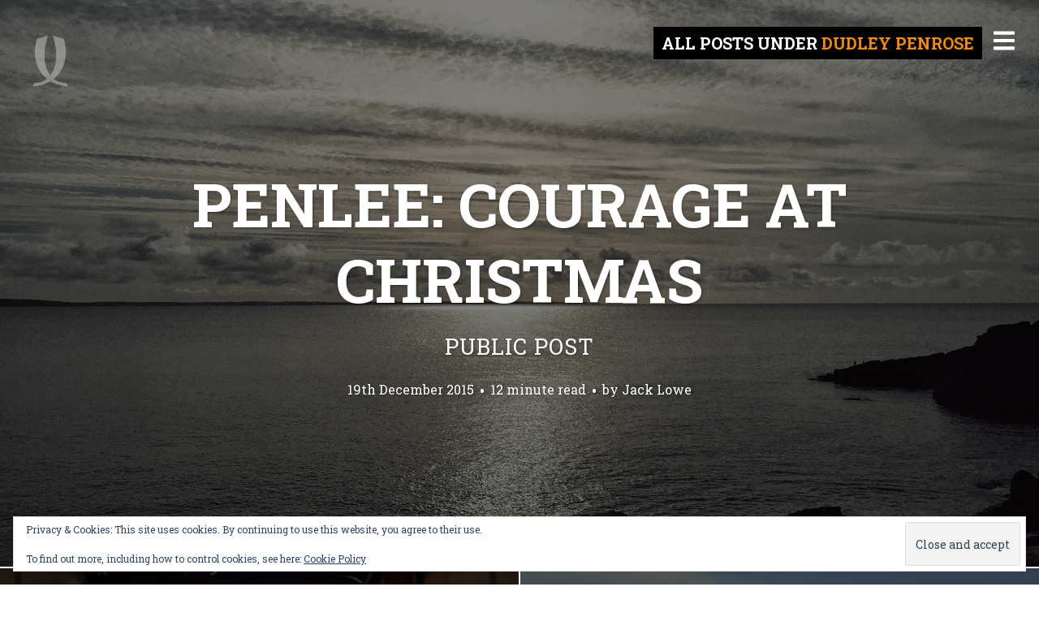

--- FILE ---
content_type: text/html; charset=UTF-8
request_url: https://lifeboatstationproject.com/tag/dudley-penrose/
body_size: 23415
content:
<!DOCTYPE html>
<html lang="en-GB">
<head>
<meta charset="UTF-8">
<meta name="viewport" content="width=device-width, initial-scale=1, minimal-ui, viewport-fit=cover">
<link rel="profile" href="//gmpg.org/xfn/11">
<link rel="pingback" href="https://lifeboatstationproject.com/xmlrpc.php">

<title>Dudley Penrose &#8211; The Lifeboat Station Project</title>
<script type="text/html" id="tmpl-bb-link-preview">
<% if ( link_scrapping ) { %>
	<% if ( link_loading ) { %>
		<span class="bb-url-scrapper-loading bb-ajax-loader"><i class="bb-icon-l bb-icon-spinner animate-spin"></i>Loading preview...</span>
	<% } %>
	<% if ( link_success || link_error ) { %>
		<a title="Cancel Preview" href="#" id="bb-close-link-suggestion">Remove Preview</a>
		<div class="bb-link-preview-container">

			<% if ( link_images && link_images.length && link_success && ! link_error && '' !== link_image_index ) { %>
				<div id="bb-url-scrapper-img-holder">
					<div class="bb-link-preview-image">
						<div class="bb-link-preview-image-cover">
							<img src="<%= link_images[link_image_index] %>"/>
						</div>
						<div class="bb-link-preview-icons">
							<%
							if ( link_images.length > 1 ) { %>
								<a data-bp-tooltip-pos="up" data-bp-tooltip="Change image" href="#" class="icon-exchange toolbar-button bp-tooltip" id="icon-exchange"><i class="bb-icon-l bb-icon-exchange"></i></a>
							<% } %>
							<% if ( link_images.length ) { %>
								<a data-bp-tooltip-pos="up" data-bp-tooltip="Remove image" href="#" class="icon-image-slash toolbar-button bp-tooltip" id="bb-link-preview-remove-image"><i class="bb-icon-l bb-icon-image-slash"></i></a>
							<% } %>
							<a data-bp-tooltip-pos="up" data-bp-tooltip="Confirm" class="toolbar-button bp-tooltip" href="#" id="bb-link-preview-select-image">
								<i class="bb-icon-check bb-icon-l"></i>
							</a>
						</div>
					</div>
					<% if ( link_images.length > 1 ) { %>
						<div class="bb-url-thumb-nav">
							<button type="button" id="bb-url-prevPicButton"><span class="bb-icon-l bb-icon-angle-left"></span></button>
							<button type="button" id="bb-url-nextPicButton"><span class="bb-icon-l bb-icon-angle-right"></span></button>
							<div id="bb-url-scrapper-img-count">
								Image <%= link_image_index + 1 %>&nbsp;of&nbsp;<%= link_images.length %>
							</div>
						</div>
					<% } %>
				</div>
			<% } %>

			<% if ( link_success && ! link_error && link_url ) { %>
				<div class="bb-link-preview-info">
					<% var a = document.createElement('a');
						a.href = link_url;
						var hostname = a.hostname;
						var domainName = hostname.replace('www.', '' );
					%>

					<% if ( 'undefined' !== typeof link_title && link_title.trim() && link_description ) { %>
						<p class="bb-link-preview-link-name"><%= domainName %></p>
					<% } %>

					<% if ( link_success && ! link_error ) { %>
						<p class="bb-link-preview-title"><%= link_title %></p>
					<% } %>

					<% if ( link_success && ! link_error ) { %>
						<div class="bb-link-preview-excerpt"><p><%= link_description %></p></div>
					<% } %>
				</div>
			<% } %>
			<% if ( link_error && ! link_success ) { %>
				<div id="bb-url-error" class="bb-url-error"><%= link_error_msg %></div>
			<% } %>
		</div>
	<% } %>
<% } %>
</script>
<script type="text/html" id="tmpl-profile-card-popup">
	<div id="profile-card" class="bb-profile-card bb-popup-card" data-bp-item-id="" data-bp-item-component="members">

		<div class="skeleton-card">
			<div class="skeleton-card-body">
				<div class="skeleton-card-avatar bb-loading-bg"></div>
				<div class="skeleton-card-entity">
					<div class="skeleton-card-type bb-loading-bg"></div>
					<div class="skeleton-card-heading bb-loading-bg"></div>
					<div class="skeleton-card-meta bb-loading-bg"></div>
				</div>
			</div>
						<div class="skeleton-card-footer skeleton-footer-plain">
				<div class="skeleton-card-button bb-loading-bg"></div>
				<div class="skeleton-card-button bb-loading-bg"></div>
				<div class="skeleton-card-button bb-loading-bg"></div>
			</div>
		</div>

		<div class="bb-card-content">
			<div class="bb-card-body">
				<div class="bb-card-avatar">
					<span class="card-profile-status"></span>
					<img src="" alt="">
				</div>
				<div class="bb-card-entity">
					<div class="bb-card-profile-type"></div>
					<h4 class="bb-card-heading"></h4>
					<div class="bb-card-meta">
						<span class="card-meta-item card-meta-joined">Joined <span></span></span>
						<span class="card-meta-item card-meta-last-active"></span>
													<span class="card-meta-item card-meta-followers"></span>
												</div>
				</div>
			</div>
			<div class="bb-card-footer">
								<div class="bb-card-action bb-card-action-outline">
					<a href="" class="card-button card-button-profile">View Profile</a>
				</div>
			</div>
		</div>

	</div>
</script>
<script type="text/html" id="tmpl-group-card-popup">
	<div id="group-card" class="bb-group-card bb-popup-card" data-bp-item-id="" data-bp-item-component="groups">

		<div class="skeleton-card">
			<div class="skeleton-card-body">
				<div class="skeleton-card-avatar bb-loading-bg"></div>
				<div class="skeleton-card-entity">
					<div class="skeleton-card-heading bb-loading-bg"></div>
					<div class="skeleton-card-meta bb-loading-bg"></div>
				</div>
			</div>
						<div class="skeleton-card-footer skeleton-footer-plain">
				<div class="skeleton-card-button bb-loading-bg"></div>
				<div class="skeleton-card-button bb-loading-bg"></div>
			</div>
		</div>

		<div class="bb-card-content">
			<div class="bb-card-body">
				<div class="bb-card-avatar">
					<img src="" alt="">
				</div>
				<div class="bb-card-entity">
					<h4 class="bb-card-heading"></h4>
					<div class="bb-card-meta">
						<span class="card-meta-item card-meta-status"></span>
						<span class="card-meta-item card-meta-type"></span>
						<span class="card-meta-item card-meta-last-active"></span>
					</div>
					<div class="card-group-members">
						<span class="bs-group-members"></span>
					</div>
				</div>
			</div>
			<div class="bb-card-footer">
								<div class="bb-card-action bb-card-action-outline">
					<a href="" class="card-button card-button-group">View Group</a>
				</div>
			</div>
		</div>

	</div>
</script>
<meta name='robots' content='max-image-preview:large' />
<link rel='dns-prefetch' href='//secure.gravatar.com' />
<link rel='dns-prefetch' href='//stats.wp.com' />
<link rel='dns-prefetch' href='//fonts.googleapis.com' />
<link rel='dns-prefetch' href='//v0.wordpress.com' />
<link rel='dns-prefetch' href='//jetpack.wordpress.com' />
<link rel='dns-prefetch' href='//s0.wp.com' />
<link rel='dns-prefetch' href='//public-api.wordpress.com' />
<link rel='dns-prefetch' href='//0.gravatar.com' />
<link rel='dns-prefetch' href='//1.gravatar.com' />
<link rel='dns-prefetch' href='//2.gravatar.com' />
<link rel='dns-prefetch' href='//widgets.wp.com' />
<link rel='preconnect' href='//i0.wp.com' />
<link rel='preconnect' href='//c0.wp.com' />
<link rel="alternate" type="application/rss+xml" title="The Lifeboat Station Project &raquo; Feed" href="https://lifeboatstationproject.com/feed/" />
<link rel="alternate" type="application/rss+xml" title="The Lifeboat Station Project &raquo; Comments Feed" href="https://lifeboatstationproject.com/comments/feed/" />
<link rel="alternate" type="application/rss+xml" title="The Lifeboat Station Project &raquo; Dudley Penrose Tag Feed" href="https://lifeboatstationproject.com/tag/dudley-penrose/feed/" />
<style id='wp-img-auto-sizes-contain-inline-css' type='text/css'>
img:is([sizes=auto i],[sizes^="auto," i]){contain-intrinsic-size:3000px 1500px}
/*# sourceURL=wp-img-auto-sizes-contain-inline-css */
</style>
<link rel='stylesheet' id='font-awesome-css' href='https://lifeboatstationproject.com/wp-content/plugins/types/vendor/toolset/toolset-common/res/lib/font-awesome/css/font-awesome.min.css?ver=4.7.0' type='text/css' media='screen' />
<link rel='stylesheet' id='stag-shortcode-styles-css' href='https://lifeboatstationproject.com/wp-content/plugins/stagtools/assets/css/stag-shortcodes.css?ver=2.3.8' type='text/css' media='all' />
<link rel='stylesheet' id='mp-theme-css' href='https://lifeboatstationproject.com/wp-content/plugins/memberpress/css/ui/theme.css?ver=1.12.11' type='text/css' media='all' />
<link rel='stylesheet' id='bp-nouveau-icons-map-css' href='https://lifeboatstationproject.com/wp-content/plugins/buddyboss-platform/bp-templates/bp-nouveau/icons/css/icons-map.min.css?ver=2.17.0' type='text/css' media='all' />
<link rel='stylesheet' id='bp-nouveau-bb-icons-css' href='https://lifeboatstationproject.com/wp-content/plugins/buddyboss-platform/bp-templates/bp-nouveau/icons/css/bb-icons.min.css?ver=1.0.8' type='text/css' media='all' />
<link rel='stylesheet' id='dashicons-css' href='https://c0.wp.com/c/6.9/wp-includes/css/dashicons.min.css' type='text/css' media='all' />
<link rel='stylesheet' id='bp-nouveau-css' href='https://lifeboatstationproject.com/wp-content/plugins/buddyboss-platform/bp-templates/bp-nouveau/css/buddypress.min.css?ver=2.17.0' type='text/css' media='all' />
<style id='bp-nouveau-inline-css' type='text/css'>
.list-wrap .bs-group-cover a:before{ background:unset; }#buddypress #header-cover-image.has-default, #buddypress #header-cover-image.has-default .guillotine-window img, .bs-group-cover a img{ background-color: #e2e9ef; }
/*# sourceURL=bp-nouveau-inline-css */
</style>
<style id='wp-emoji-styles-inline-css' type='text/css'>

	img.wp-smiley, img.emoji {
		display: inline !important;
		border: none !important;
		box-shadow: none !important;
		height: 1em !important;
		width: 1em !important;
		margin: 0 0.07em !important;
		vertical-align: -0.1em !important;
		background: none !important;
		padding: 0 !important;
	}
/*# sourceURL=wp-emoji-styles-inline-css */
</style>
<link rel='stylesheet' id='wp-block-library-css' href='https://c0.wp.com/c/6.9/wp-includes/css/dist/block-library/style.min.css' type='text/css' media='all' />
<style id='global-styles-inline-css' type='text/css'>
:root{--wp--preset--aspect-ratio--square: 1;--wp--preset--aspect-ratio--4-3: 4/3;--wp--preset--aspect-ratio--3-4: 3/4;--wp--preset--aspect-ratio--3-2: 3/2;--wp--preset--aspect-ratio--2-3: 2/3;--wp--preset--aspect-ratio--16-9: 16/9;--wp--preset--aspect-ratio--9-16: 9/16;--wp--preset--color--black: #000000;--wp--preset--color--cyan-bluish-gray: #abb8c3;--wp--preset--color--white: #ffffff;--wp--preset--color--pale-pink: #f78da7;--wp--preset--color--vivid-red: #cf2e2e;--wp--preset--color--luminous-vivid-orange: #ff6900;--wp--preset--color--luminous-vivid-amber: #fcb900;--wp--preset--color--light-green-cyan: #7bdcb5;--wp--preset--color--vivid-green-cyan: #00d084;--wp--preset--color--pale-cyan-blue: #8ed1fc;--wp--preset--color--vivid-cyan-blue: #0693e3;--wp--preset--color--vivid-purple: #9b51e0;--wp--preset--color--primary: #f28b00;--wp--preset--color--secondary: #ffffff;--wp--preset--color--tertiary: #333;--wp--preset--color--quaternary: #EFEFEF;--wp--preset--gradient--vivid-cyan-blue-to-vivid-purple: linear-gradient(135deg,rgb(6,147,227) 0%,rgb(155,81,224) 100%);--wp--preset--gradient--light-green-cyan-to-vivid-green-cyan: linear-gradient(135deg,rgb(122,220,180) 0%,rgb(0,208,130) 100%);--wp--preset--gradient--luminous-vivid-amber-to-luminous-vivid-orange: linear-gradient(135deg,rgb(252,185,0) 0%,rgb(255,105,0) 100%);--wp--preset--gradient--luminous-vivid-orange-to-vivid-red: linear-gradient(135deg,rgb(255,105,0) 0%,rgb(207,46,46) 100%);--wp--preset--gradient--very-light-gray-to-cyan-bluish-gray: linear-gradient(135deg,rgb(238,238,238) 0%,rgb(169,184,195) 100%);--wp--preset--gradient--cool-to-warm-spectrum: linear-gradient(135deg,rgb(74,234,220) 0%,rgb(151,120,209) 20%,rgb(207,42,186) 40%,rgb(238,44,130) 60%,rgb(251,105,98) 80%,rgb(254,248,76) 100%);--wp--preset--gradient--blush-light-purple: linear-gradient(135deg,rgb(255,206,236) 0%,rgb(152,150,240) 100%);--wp--preset--gradient--blush-bordeaux: linear-gradient(135deg,rgb(254,205,165) 0%,rgb(254,45,45) 50%,rgb(107,0,62) 100%);--wp--preset--gradient--luminous-dusk: linear-gradient(135deg,rgb(255,203,112) 0%,rgb(199,81,192) 50%,rgb(65,88,208) 100%);--wp--preset--gradient--pale-ocean: linear-gradient(135deg,rgb(255,245,203) 0%,rgb(182,227,212) 50%,rgb(51,167,181) 100%);--wp--preset--gradient--electric-grass: linear-gradient(135deg,rgb(202,248,128) 0%,rgb(113,206,126) 100%);--wp--preset--gradient--midnight: linear-gradient(135deg,rgb(2,3,129) 0%,rgb(40,116,252) 100%);--wp--preset--font-size--small: 13px;--wp--preset--font-size--medium: 20px;--wp--preset--font-size--large: 36px;--wp--preset--font-size--x-large: 42px;--wp--preset--spacing--20: 0.44rem;--wp--preset--spacing--30: 0.67rem;--wp--preset--spacing--40: 1rem;--wp--preset--spacing--50: 1.5rem;--wp--preset--spacing--60: 2.25rem;--wp--preset--spacing--70: 3.38rem;--wp--preset--spacing--80: 5.06rem;--wp--preset--shadow--natural: 6px 6px 9px rgba(0, 0, 0, 0.2);--wp--preset--shadow--deep: 12px 12px 50px rgba(0, 0, 0, 0.4);--wp--preset--shadow--sharp: 6px 6px 0px rgba(0, 0, 0, 0.2);--wp--preset--shadow--outlined: 6px 6px 0px -3px rgb(255, 255, 255), 6px 6px rgb(0, 0, 0);--wp--preset--shadow--crisp: 6px 6px 0px rgb(0, 0, 0);}:where(.is-layout-flex){gap: 0.5em;}:where(.is-layout-grid){gap: 0.5em;}body .is-layout-flex{display: flex;}.is-layout-flex{flex-wrap: wrap;align-items: center;}.is-layout-flex > :is(*, div){margin: 0;}body .is-layout-grid{display: grid;}.is-layout-grid > :is(*, div){margin: 0;}:where(.wp-block-columns.is-layout-flex){gap: 2em;}:where(.wp-block-columns.is-layout-grid){gap: 2em;}:where(.wp-block-post-template.is-layout-flex){gap: 1.25em;}:where(.wp-block-post-template.is-layout-grid){gap: 1.25em;}.has-black-color{color: var(--wp--preset--color--black) !important;}.has-cyan-bluish-gray-color{color: var(--wp--preset--color--cyan-bluish-gray) !important;}.has-white-color{color: var(--wp--preset--color--white) !important;}.has-pale-pink-color{color: var(--wp--preset--color--pale-pink) !important;}.has-vivid-red-color{color: var(--wp--preset--color--vivid-red) !important;}.has-luminous-vivid-orange-color{color: var(--wp--preset--color--luminous-vivid-orange) !important;}.has-luminous-vivid-amber-color{color: var(--wp--preset--color--luminous-vivid-amber) !important;}.has-light-green-cyan-color{color: var(--wp--preset--color--light-green-cyan) !important;}.has-vivid-green-cyan-color{color: var(--wp--preset--color--vivid-green-cyan) !important;}.has-pale-cyan-blue-color{color: var(--wp--preset--color--pale-cyan-blue) !important;}.has-vivid-cyan-blue-color{color: var(--wp--preset--color--vivid-cyan-blue) !important;}.has-vivid-purple-color{color: var(--wp--preset--color--vivid-purple) !important;}.has-black-background-color{background-color: var(--wp--preset--color--black) !important;}.has-cyan-bluish-gray-background-color{background-color: var(--wp--preset--color--cyan-bluish-gray) !important;}.has-white-background-color{background-color: var(--wp--preset--color--white) !important;}.has-pale-pink-background-color{background-color: var(--wp--preset--color--pale-pink) !important;}.has-vivid-red-background-color{background-color: var(--wp--preset--color--vivid-red) !important;}.has-luminous-vivid-orange-background-color{background-color: var(--wp--preset--color--luminous-vivid-orange) !important;}.has-luminous-vivid-amber-background-color{background-color: var(--wp--preset--color--luminous-vivid-amber) !important;}.has-light-green-cyan-background-color{background-color: var(--wp--preset--color--light-green-cyan) !important;}.has-vivid-green-cyan-background-color{background-color: var(--wp--preset--color--vivid-green-cyan) !important;}.has-pale-cyan-blue-background-color{background-color: var(--wp--preset--color--pale-cyan-blue) !important;}.has-vivid-cyan-blue-background-color{background-color: var(--wp--preset--color--vivid-cyan-blue) !important;}.has-vivid-purple-background-color{background-color: var(--wp--preset--color--vivid-purple) !important;}.has-black-border-color{border-color: var(--wp--preset--color--black) !important;}.has-cyan-bluish-gray-border-color{border-color: var(--wp--preset--color--cyan-bluish-gray) !important;}.has-white-border-color{border-color: var(--wp--preset--color--white) !important;}.has-pale-pink-border-color{border-color: var(--wp--preset--color--pale-pink) !important;}.has-vivid-red-border-color{border-color: var(--wp--preset--color--vivid-red) !important;}.has-luminous-vivid-orange-border-color{border-color: var(--wp--preset--color--luminous-vivid-orange) !important;}.has-luminous-vivid-amber-border-color{border-color: var(--wp--preset--color--luminous-vivid-amber) !important;}.has-light-green-cyan-border-color{border-color: var(--wp--preset--color--light-green-cyan) !important;}.has-vivid-green-cyan-border-color{border-color: var(--wp--preset--color--vivid-green-cyan) !important;}.has-pale-cyan-blue-border-color{border-color: var(--wp--preset--color--pale-cyan-blue) !important;}.has-vivid-cyan-blue-border-color{border-color: var(--wp--preset--color--vivid-cyan-blue) !important;}.has-vivid-purple-border-color{border-color: var(--wp--preset--color--vivid-purple) !important;}.has-vivid-cyan-blue-to-vivid-purple-gradient-background{background: var(--wp--preset--gradient--vivid-cyan-blue-to-vivid-purple) !important;}.has-light-green-cyan-to-vivid-green-cyan-gradient-background{background: var(--wp--preset--gradient--light-green-cyan-to-vivid-green-cyan) !important;}.has-luminous-vivid-amber-to-luminous-vivid-orange-gradient-background{background: var(--wp--preset--gradient--luminous-vivid-amber-to-luminous-vivid-orange) !important;}.has-luminous-vivid-orange-to-vivid-red-gradient-background{background: var(--wp--preset--gradient--luminous-vivid-orange-to-vivid-red) !important;}.has-very-light-gray-to-cyan-bluish-gray-gradient-background{background: var(--wp--preset--gradient--very-light-gray-to-cyan-bluish-gray) !important;}.has-cool-to-warm-spectrum-gradient-background{background: var(--wp--preset--gradient--cool-to-warm-spectrum) !important;}.has-blush-light-purple-gradient-background{background: var(--wp--preset--gradient--blush-light-purple) !important;}.has-blush-bordeaux-gradient-background{background: var(--wp--preset--gradient--blush-bordeaux) !important;}.has-luminous-dusk-gradient-background{background: var(--wp--preset--gradient--luminous-dusk) !important;}.has-pale-ocean-gradient-background{background: var(--wp--preset--gradient--pale-ocean) !important;}.has-electric-grass-gradient-background{background: var(--wp--preset--gradient--electric-grass) !important;}.has-midnight-gradient-background{background: var(--wp--preset--gradient--midnight) !important;}.has-small-font-size{font-size: var(--wp--preset--font-size--small) !important;}.has-medium-font-size{font-size: var(--wp--preset--font-size--medium) !important;}.has-large-font-size{font-size: var(--wp--preset--font-size--large) !important;}.has-x-large-font-size{font-size: var(--wp--preset--font-size--x-large) !important;}
/*# sourceURL=global-styles-inline-css */
</style>

<style id='classic-theme-styles-inline-css' type='text/css'>
/*! This file is auto-generated */
.wp-block-button__link{color:#fff;background-color:#32373c;border-radius:9999px;box-shadow:none;text-decoration:none;padding:calc(.667em + 2px) calc(1.333em + 2px);font-size:1.125em}.wp-block-file__button{background:#32373c;color:#fff;text-decoration:none}
/*# sourceURL=/wp-includes/css/classic-themes.min.css */
</style>
<link rel='stylesheet' id='bb-pro-enqueue-scripts-css' href='https://lifeboatstationproject.com/wp-content/plugins/buddyboss-platform-pro/assets/css/index.min.css?ver=2.12.0' type='text/css' media='all' />
<link rel='stylesheet' id='bb-access-control-css' href='https://lifeboatstationproject.com/wp-content/plugins/buddyboss-platform-pro/includes/access-control/assets/css/bb-access-control.min.css?ver=2.12.0' type='text/css' media='all' />
<link rel='stylesheet' id='bb-polls-style-css' href='https://lifeboatstationproject.com/wp-content/plugins/buddyboss-platform-pro/includes/polls/assets/css/bb-polls.min.css?ver=2.12.0' type='text/css' media='all' />
<link rel='stylesheet' id='bb-schedule-posts-css' href='https://lifeboatstationproject.com/wp-content/plugins/buddyboss-platform-pro/includes/schedule-posts/assets/css/bb-schedule-posts.min.css?ver=2.12.0' type='text/css' media='all' />
<link rel='stylesheet' id='bb-activity-post-feature-image-css' href='https://lifeboatstationproject.com/wp-content/plugins/buddyboss-platform-pro/includes/platform-settings/activity/post-feature-image/assets/css/bb-activity-post-feature-image.min.css?ver=2.12.0' type='text/css' media='all' />
<link rel='stylesheet' id='bb-cropper-css-css' href='https://lifeboatstationproject.com/wp-content/plugins/buddyboss-platform/bp-core/css/vendor/cropper.min.css?ver=2.17.0' type='text/css' media='all' />
<link rel='stylesheet' id='bb-meprlms-frontend-css' href='https://lifeboatstationproject.com/wp-content/plugins/buddyboss-platform-pro/includes/integrations/meprlms/assets/css/meprlms-frontend.min.css?ver=2.17.0' type='text/css' media='all' />
<link rel='stylesheet' id='bb-tutorlms-admin-css' href='https://lifeboatstationproject.com/wp-content/plugins/buddyboss-platform-pro/includes/integrations/tutorlms/assets/css/bb-tutorlms-admin.min.css?ver=2.17.0' type='text/css' media='all' />
<link rel='stylesheet' id='pld-font-awesome-css' href='https://lifeboatstationproject.com/wp-content/plugins/posts-like-dislike/css/fontawesome/css/all.min.css?ver=1.1.6' type='text/css' media='all' />
<link rel='stylesheet' id='pld-frontend-css' href='https://lifeboatstationproject.com/wp-content/plugins/posts-like-dislike/css/pld-frontend.css?ver=1.1.6' type='text/css' media='all' />
<link rel='stylesheet' id='buddyboss_appstyle-css' href='https://lifeboatstationproject.com/wp-content/plugins/buddyboss-app/assets/css/main.css?ver=2.2.30' type='text/css' media='all' />
<link rel='stylesheet' id='parent-style-css' href='https://lifeboatstationproject.com/wp-content/themes/ink/style.css?ver=6.9' type='text/css' media='all' />
<link rel='stylesheet' id='stag-google-fonts-css' href='//fonts.googleapis.com/css?family=Roboto+Slab%3Aregular%2C700&#038;subset=latin%2Clatin&#038;ver=2.3.5' type='text/css' media='all' />
<link rel='stylesheet' id='stag-style-css' href='https://lifeboatstationproject.com/wp-content/themes/ink-child/style.css?ver=2.3.5' type='text/css' media='all' />
<link rel='stylesheet' id='jetpack_likes-css' href='https://c0.wp.com/p/jetpack/15.4/modules/likes/style.css' type='text/css' media='all' />
<link rel='stylesheet' id='bp-zoom-css' href='https://lifeboatstationproject.com/wp-content/plugins/buddyboss-platform-pro/includes/integrations/zoom/assets/css/bp-zoom.min.css?ver=2.12.0' type='text/css' media='all' />
<script type="text/javascript">
            window._bbssoDOMReady = function (callback) {
                if ( document.readyState === "complete" || document.readyState === "interactive" ) {
                    callback();
                } else {
                    document.addEventListener( "DOMContentLoaded", callback );
                }
            };
            </script><script type="text/javascript" id="bb-twemoji-js-extra">
/* <![CDATA[ */
var bbemojiSettings = {"baseUrl":"https://s.w.org/images/core/emoji/14.0.0/72x72/","ext":".png","svgUrl":"https://s.w.org/images/core/emoji/14.0.0/svg/","svgExt":".svg"};
//# sourceURL=bb-twemoji-js-extra
/* ]]> */
</script>
<script type="text/javascript" src="https://c0.wp.com/c/6.9/wp-includes/js/twemoji.min.js" id="bb-twemoji-js"></script>
<script type="text/javascript" src="https://lifeboatstationproject.com/wp-content/plugins/buddyboss-platform/bp-core/js/bb-emoji-loader.min.js?ver=2.17.0" id="bb-emoji-loader-js"></script>
<script type="text/javascript" src="https://c0.wp.com/c/6.9/wp-includes/js/jquery/jquery.min.js" id="jquery-core-js"></script>
<script type="text/javascript" src="https://c0.wp.com/c/6.9/wp-includes/js/jquery/jquery-migrate.min.js" id="jquery-migrate-js"></script>
<script type="text/javascript" id="bb-reaction-js-extra">
/* <![CDATA[ */
var bbReactionVars = {"ajax_url":"https://lifeboatstationproject.com/wp-admin/admin-ajax.php"};
//# sourceURL=bb-reaction-js-extra
/* ]]> */
</script>
<script type="text/javascript" src="https://lifeboatstationproject.com/wp-content/plugins/buddyboss-platform-pro/includes/reactions/assets/js/bb-reaction.min.js?ver=2.12.0" id="bb-reaction-js"></script>
<script type="text/javascript" src="https://lifeboatstationproject.com/wp-content/plugins/buddyboss-platform/bp-core/js/widget-members.min.js?ver=2.17.0" id="bp-widget-members-js"></script>
<script type="text/javascript" src="https://lifeboatstationproject.com/wp-content/plugins/buddyboss-platform/bp-core/js/jquery-query.min.js?ver=2.17.0" id="bp-jquery-query-js"></script>
<script type="text/javascript" src="https://lifeboatstationproject.com/wp-content/plugins/buddyboss-platform/bp-core/js/vendor/jquery-cookie.min.js?ver=2.17.0" id="bp-jquery-cookie-js"></script>
<script type="text/javascript" src="https://lifeboatstationproject.com/wp-content/plugins/buddyboss-platform/bp-core/js/vendor/jquery-scroll-to.min.js?ver=2.17.0" id="bp-jquery-scroll-to-js"></script>
<script type="text/javascript" id="bp-media-dropzone-js-extra">
/* <![CDATA[ */
var bp_media_dropzone = {"dictDefaultMessage":"Drop files here to upload","dictFallbackMessage":"Your browser does not support drag'n'drop file uploads.","dictFallbackText":"Please use the fallback form below to upload your files like in the olden days.","dictFileTooBig":"Sorry, file size is too big ({{filesize}} MB). Max file size limit: {{maxFilesize}} MB.","dictInvalidFileType":"You can't upload files of this type.","dictResponseError":"Server responded with {{statusCode}} code.","dictCancelUpload":"Cancel upload","dictUploadCanceled":"Upload canceled.","dictCancelUploadConfirmation":"Are you sure you want to cancel this upload?","dictRemoveFile":"Remove file","dictMaxFilesExceeded":"You cannot upload more than 10 files at a time."};
//# sourceURL=bp-media-dropzone-js-extra
/* ]]> */
</script>
<script type="text/javascript" src="https://lifeboatstationproject.com/wp-content/plugins/buddyboss-platform/bp-core/js/vendor/dropzone.min.js?ver=2.17.0" id="bp-media-dropzone-js"></script>
<script type="text/javascript" src="https://lifeboatstationproject.com/wp-content/plugins/buddyboss-platform-pro/includes/integrations/meprlms/assets/js/bb-meprlms-frontend.min.js?ver=2.17.0" id="bb-meprlms-frontend-js"></script>
<script type="text/javascript" id="bb-tutorlms-admin-js-extra">
/* <![CDATA[ */
var bbTutorLMSVars = {"ajax_url":"https://lifeboatstationproject.com/wp-admin/admin-ajax.php","select_course_placeholder":"Start typing a course name to associate with this group."};
//# sourceURL=bb-tutorlms-admin-js-extra
/* ]]> */
</script>
<script type="text/javascript" src="https://lifeboatstationproject.com/wp-content/plugins/buddyboss-platform-pro/includes/integrations/tutorlms/assets/js/bb-tutorlms-admin.min.js?ver=2.17.0" id="bb-tutorlms-admin-js"></script>
<script type="text/javascript" src="https://lifeboatstationproject.com/wp-content/plugins/buddyboss-platform/bp-core/js/vendor/magnific-popup.js?ver=2.17.0" id="bp-nouveau-magnific-popup-js"></script>
<script type="text/javascript" id="pld-frontend-js-extra">
/* <![CDATA[ */
var pld_js_object = {"admin_ajax_url":"https://lifeboatstationproject.com/wp-admin/admin-ajax.php","admin_ajax_nonce":"f6b3a12749"};
//# sourceURL=pld-frontend-js-extra
/* ]]> */
</script>
<script type="text/javascript" src="https://lifeboatstationproject.com/wp-content/plugins/posts-like-dislike/js/pld-frontend.js?ver=1.1.6" id="pld-frontend-js"></script>
<link rel="https://api.w.org/" href="https://lifeboatstationproject.com/wp-json/" /><link rel="alternate" title="JSON" type="application/json" href="https://lifeboatstationproject.com/wp-json/wp/v2/tags/175" /><link rel="EditURI" type="application/rsd+xml" title="RSD" href="https://lifeboatstationproject.com/xmlrpc.php?rsd" />

	<script>var ajaxurl = 'https://lifeboatstationproject.com/wp-admin/admin-ajax.php';</script>

	<style></style><style></style>		<style>
            body.groups.in-bbapp .item-body nav#object-nav {
                display: block;
            }
        </style>
			<style>img#wpstats{display:none}</style>
			<style id="stag-custom-css" type="text/css">
		body,
		.site,
		hr:not(.stag-divider)::before,
		.stag-divider--plain::before {
			background-color: #ffffff;
		}
		body, .entry-subtitle,
		.rcp_level_description,
		.rcp_price,
		.rcp_level_duration ,
		.rcp_lost_password a {
			font-family: "Roboto Slab";
		}
		.archive-header__title span,
		.ink-contact-form .stag-alert {
			color: #f28b00;
		}
		.accent-background,
		.stag-button.instagram-follow-link,
		button,
		.button,
		.locked-options .stag-button,
		input[type="reset"],
		input[type="submit"],
		input[type="button"],
		.hover-overlay .post-content-overlay button:hover {
			background-color: #f28b00;
		}
		a,
		.widget-area .widget .textwidget a:not(.stag-button),
		.site-nav .textwidget a:not(.stag-button),
		.ink-contact-form .stag-alert {
			border-color: #f28b00;
		}
		h1, h2, h3, h4, h5, h6, .button, .stag-button, input[type="submit"], input[type="reset"],
		.button-secondary, legend, .rcp_subscription_level_name, .post-navigation, .article-cover__arrow, .post-content-overlay,
		.entry-title .entry-title-primary, .page-links,
		.rcp_form label,
		label,
		.widget_recent_entries .post-date,
		span.entry-subtitle.entry-subtitle,
		.custom-header-description,
		#infinite-handle,
		.pagination,
		table th,
		.premium-tag,
		.sticky-tag {
			font-family: "Roboto Slab";
		}
		.post-grid {
			border-color: #ffffff;
		}

		.custom-header-cover {
						background-color: #000;
			opacity: 0.2;
		}

		
				.site-description { display: none; }
			</style>
							<style type="text/css" media="all">
				.custom-logo {
					background: url("https://lifeboatstationproject.com/wp-content/uploads/2020/11/JL-Logo_2020_128px-50pc_150ppi.png") no-repeat;
					width: 64px;
					height: 64px;
					background-size: 64px 64px;
					background-size: contain;
				}
			</style>
		
<!-- Jetpack Open Graph Tags -->
<meta property="og:type" content="website" />
<meta property="og:title" content="Dudley Penrose &#8211; The Lifeboat Station Project" />
<meta property="og:url" content="https://lifeboatstationproject.com/tag/dudley-penrose/" />
<meta property="og:site_name" content="The Lifeboat Station Project" />
<meta property="og:image" content="https://i0.wp.com/lifeboatstationproject.com/wp-content/uploads/2020/11/cropped-LifeboatStationProject-by-Jack-Lowe_Castletownbere_PHOTO-BY-DUNCAN-DAVIS_1000x1000px.jpg?fit=512%2C512&#038;ssl=1" />
<meta property="og:image:width" content="512" />
<meta property="og:image:height" content="512" />
<meta property="og:image:alt" content="" />
<meta property="og:locale" content="en_GB" />
<meta name="twitter:site" content="@ProjectLifeboat" />

<!-- End Jetpack Open Graph Tags -->
<link rel="icon" href="https://i0.wp.com/lifeboatstationproject.com/wp-content/uploads/2020/11/cropped-LifeboatStationProject-by-Jack-Lowe_Castletownbere_PHOTO-BY-DUNCAN-DAVIS_1000x1000px.jpg?fit=32%2C32&#038;ssl=1" sizes="32x32" />
<link rel="icon" href="https://i0.wp.com/lifeboatstationproject.com/wp-content/uploads/2020/11/cropped-LifeboatStationProject-by-Jack-Lowe_Castletownbere_PHOTO-BY-DUNCAN-DAVIS_1000x1000px.jpg?fit=192%2C192&#038;ssl=1" sizes="192x192" />
<link rel="apple-touch-icon" href="https://i0.wp.com/lifeboatstationproject.com/wp-content/uploads/2020/11/cropped-LifeboatStationProject-by-Jack-Lowe_Castletownbere_PHOTO-BY-DUNCAN-DAVIS_1000x1000px.jpg?fit=180%2C180&#038;ssl=1" />
<meta name="msapplication-TileImage" content="https://i0.wp.com/lifeboatstationproject.com/wp-content/uploads/2020/11/cropped-LifeboatStationProject-by-Jack-Lowe_Castletownbere_PHOTO-BY-DUNCAN-DAVIS_1000x1000px.jpg?fit=270%2C270&#038;ssl=1" />
		<style type="text/css" id="wp-custom-css">
			.ec_ejc_thkbx {
	background-color: #F28B00 !important;
}		</style>
						<style type="text/css" id="c4wp-checkout-css">
					.woocommerce-checkout .c4wp_captcha_field {
						margin-bottom: 10px;
						margin-top: 15px;
						position: relative;
						display: inline-block;
					}
				</style>
								<style type="text/css" id="c4wp-wc-hcaptcha-css">
					#order_review + .c4wp_captcha_field {
						position: relative;
						left: 15px;
						display: inline-block;
					}
				</style>
							<style type="text/css" id="c4wp-v3-lp-form-css">
				.login #login, .login #lostpasswordform {
					min-width: 350px !important;
				}
				.wpforms-field-c4wp iframe {
					width: 100% !important;
				}
			</style>
			<link rel='stylesheet' id='jetpack-top-posts-widget-css' href='https://c0.wp.com/p/jetpack/15.4/modules/widgets/top-posts/style.css' type='text/css' media='all' />
<link rel='stylesheet' id='eu-cookie-law-style-css' href='https://c0.wp.com/p/jetpack/15.4/modules/widgets/eu-cookie-law/style.css' type='text/css' media='all' />
</head>
<body class="bp-nouveau archive tag tag-dudley-penrose tag-175 wp-embed-responsive wp-theme-ink wp-child-theme-ink-child bb-reactions-mode no-touch header-over sidebar-navigation stagtools bp-search no-js" data-layout="1-2-1-2">

<nav class="site-nav" role="complementary">
	<div class="site-nav--scrollable-container">
		<i class="fas fa-times close-nav"></i>

		
					<aside id="search-2" class="site-nav__section widget_search"><h4 class="widgettitle">SEARCH THIS SITE</h4><form role="search" method="get" class="search-form" action="https://lifeboatstationproject.com/">
	<label>
		<span class="screen-reader-text">Search for:</span>
		<input type="search" class="search-field" placeholder="Search &hellip;" value="" name="s" title="Search for:">
	</label>
	<button type="submit" class="search-submit"><i class="fas fa-search"></i></button>
</form>
</aside><aside id="nav_menu-6" class="site-nav__section widget_nav_menu"><h4 class="widgettitle">THE LSP SOCIETY</h4><div class="menu-the-lsp-society-container"><ul id="menu-the-lsp-society" class="menu"><li id="menu-item-21653" class="menu-item menu-item-type-custom menu-item-object-custom menu-item-21653"><a href="https://lifeboatstationproject.com/login/">LOGIN</a></li>
<li id="menu-item-21191" class="menu-item menu-item-type-post_type menu-item-object-page menu-item-21191"><a href="https://lifeboatstationproject.com/account/">Profile and Account</a></li>
<li id="menu-item-24136" class="menu-item menu-item-type-post_type menu-item-object-page menu-item-24136"><a href="https://lifeboatstationproject.com/members/">Members’ Area</a></li>
<li id="menu-item-21190" class="menu-item menu-item-type-post_type menu-item-object-page menu-item-21190"><a href="https://lifeboatstationproject.com/society/">Join The LSP Society</a></li>
</ul></div></aside><aside id="nav_menu-5" class="site-nav__section widget_nav_menu"><h4 class="widgettitle">MAIN</h4><div class="menu-main-container"><ul id="menu-main" class="menu"><li id="menu-item-21172" class="menu-item menu-item-type-post_type menu-item-object-page menu-item-home menu-item-21172"><a href="https://lifeboatstationproject.com/">HOME</a></li>
<li id="menu-item-21173" class="menu-item menu-item-type-post_type menu-item-object-page current_page_parent menu-item-21173"><a href="https://lifeboatstationproject.com/posts/">Blog Posts</a></li>
<li id="menu-item-21175" class="menu-item menu-item-type-post_type menu-item-object-page menu-item-21175"><a href="https://lifeboatstationproject.com/about/">About the Project</a></li>
<li id="menu-item-25701" class="menu-item menu-item-type-post_type menu-item-object-page menu-item-25701"><a href="https://lifeboatstationproject.com/supporter/">Become a Supporter</a></li>
<li id="menu-item-21717" class="menu-item menu-item-type-post_type menu-item-object-page menu-item-21717"><a href="https://lifeboatstationproject.com/society/">The LSP Society</a></li>
<li id="menu-item-22985" class="menu-item menu-item-type-post_type menu-item-object-page menu-item-22985"><a href="https://lifeboatstationproject.com/stations/">Mission Map</a></li>
<li id="menu-item-21182" class="menu-item menu-item-type-post_type menu-item-object-page menu-item-21182"><a href="https://lifeboatstationproject.com/newsletter/">Newsletter</a></li>
<li id="menu-item-21196" class="menu-item menu-item-type-post_type menu-item-object-page menu-item-21196"><a href="https://lifeboatstationproject.com/shop/">Shop</a></li>
<li id="menu-item-21176" class="menu-item menu-item-type-post_type menu-item-object-page menu-item-21176"><a href="https://lifeboatstationproject.com/audio/">Audio</a></li>
<li id="menu-item-21179" class="menu-item menu-item-type-post_type menu-item-object-page menu-item-21179"><a href="https://lifeboatstationproject.com/films/">Films</a></li>
<li id="menu-item-21183" class="menu-item menu-item-type-post_type menu-item-object-page menu-item-21183"><a href="https://lifeboatstationproject.com/galleries/">Photographs</a></li>
<li id="menu-item-21186" class="menu-item menu-item-type-post_type menu-item-object-page menu-item-21186"><a href="https://lifeboatstationproject.com/events/">Events</a></li>
<li id="menu-item-21181" class="menu-item menu-item-type-post_type menu-item-object-page menu-item-has-children menu-item-21181"><a href="https://lifeboatstationproject.com/press/">Press Coverage and Awards</a>
<ul class="sub-menu">
	<li id="menu-item-21180" class="menu-item menu-item-type-post_type menu-item-object-page menu-item-21180"><a href="https://lifeboatstationproject.com/media-archive/">Media Vaults</a></li>
</ul>
</li>
<li id="menu-item-21185" class="menu-item menu-item-type-post_type menu-item-object-page menu-item-21185"><a href="https://lifeboatstationproject.com/faq/">Your Questions Answered</a></li>
<li id="menu-item-32505" class="menu-item menu-item-type-post_type menu-item-object-page menu-item-32505"><a href="https://lifeboatstationproject.com/mentoring-and-talks/">Mentoring and Talks</a></li>
<li id="menu-item-21174" class="menu-item menu-item-type-post_type menu-item-object-page menu-item-privacy-policy menu-item-21174"><a rel="privacy-policy" href="https://lifeboatstationproject.com/privacy-policy/">Privacy Policy</a></li>
<li id="menu-item-21178" class="menu-item menu-item-type-post_type menu-item-object-page menu-item-21178"><a href="https://lifeboatstationproject.com/contact/">Contact Jack</a></li>
</ul></div></aside><aside id="nav_menu-4" class="site-nav__section widget_nav_menu"><h4 class="widgettitle">SHOP</h4><div class="menu-shop-container"><ul id="menu-shop" class="menu"><li id="menu-item-21167" class="menu-item menu-item-type-post_type menu-item-object-page menu-item-21167"><a href="https://lifeboatstationproject.com/prints/">Limited Edition Prints</a></li>
<li id="menu-item-21169" class="menu-item menu-item-type-post_type menu-item-object-page menu-item-21169"><a href="https://lifeboatstationproject.com/postcards/">Postcards</a></li>
<li id="menu-item-21168" class="menu-item menu-item-type-post_type menu-item-object-page menu-item-21168"><a href="https://lifeboatstationproject.com/neena/">Neena</a></li>
<li id="menu-item-21166" class="menu-item menu-item-type-post_type menu-item-object-page menu-item-21166"><a href="https://lifeboatstationproject.com/gift-vouchers/">Gift Vouchers</a></li>
</ul></div></aside><aside id="nav_menu-3" class="site-nav__section widget_nav_menu"><h4 class="widgettitle">GALLERIES</h4><div class="menu-galleries-container"><ul id="menu-galleries" class="menu"><li id="menu-item-29678" class="menu-item menu-item-type-post_type menu-item-object-page menu-item-29678"><a href="https://lifeboatstationproject.com/galleries/">Galleries Home</a></li>
<li id="menu-item-21152" class="menu-item menu-item-type-post_type menu-item-object-page menu-item-21152"><a href="https://lifeboatstationproject.com/rnli-boathouse-views/">Boathouse Views</a></li>
<li id="menu-item-21153" class="menu-item menu-item-type-post_type menu-item-object-page menu-item-21153"><a href="https://lifeboatstationproject.com/rnli-coxswains-and-helms/">Coxswains and Helms</a></li>
<li id="menu-item-21154" class="menu-item menu-item-type-post_type menu-item-object-page menu-item-21154"><a href="https://lifeboatstationproject.com/rnli-crews/">Crews</a></li>
<li id="menu-item-21155" class="menu-item menu-item-type-post_type menu-item-object-page menu-item-21155"><a href="https://lifeboatstationproject.com/mechanics/">Mechanics</a></li>
<li id="menu-item-21157" class="menu-item menu-item-type-post_type menu-item-object-page menu-item-21157"><a href="https://lifeboatstationproject.com/rnli-women-gallery/">Women of the RNLI</a></li>
<li id="menu-item-24096" class="menu-item menu-item-type-post_type menu-item-object-page menu-item-24096"><a href="https://lifeboatstationproject.com/rnli-lifeboats/">Lifeboats on Glass</a></li>
<li id="menu-item-21158" class="menu-item menu-item-type-post_type menu-item-object-page menu-item-21158"><a href="https://lifeboatstationproject.com/mission-grids/">Mission Grids</a></li>
<li id="menu-item-21160" class="menu-item menu-item-type-post_type menu-item-object-page menu-item-21160"><a href="https://lifeboatstationproject.com/mission-extra-gallery/">Mission Extras</a></li>
<li id="menu-item-24095" class="menu-item menu-item-type-post_type menu-item-object-page menu-item-24095"><a href="https://lifeboatstationproject.com/behind-the-scenes/">Behind the Scenes</a></li>
<li id="menu-item-21161" class="menu-item menu-item-type-post_type menu-item-object-page menu-item-21161"><a href="https://lifeboatstationproject.com/national-collection-of-welsh-photographs-gallery/">National Library of Wales</a></li>
<li id="menu-item-34015" class="menu-item menu-item-type-post_type menu-item-object-page menu-item-34015"><a href="https://lifeboatstationproject.com/martin-parr-foundation-gallery/">Martin Parr Foundation</a></li>
<li id="menu-item-21162" class="menu-item menu-item-type-post_type menu-item-object-page menu-item-21162"><a href="https://lifeboatstationproject.com/poole-museum-gallery/">Poole Museum</a></li>
<li id="menu-item-31916" class="menu-item menu-item-type-post_type menu-item-object-page menu-item-31916"><a href="https://lifeboatstationproject.com/national-maritime-museum-gallery/">National Maritime Museum</a></li>
<li id="menu-item-32709" class="menu-item menu-item-type-post_type menu-item-object-page menu-item-32709"><a href="https://lifeboatstationproject.com/national-museums-liverpool-gallery/">National Museums Liverpool</a></li>
</ul></div></aside><aside id="nav_menu-2" class="site-nav__section widget_nav_menu"><h4 class="widgettitle">PRINTS</h4><div class="menu-prints-container"><ul id="menu-prints" class="menu"><li id="menu-item-26644" class="menu-item menu-item-type-post_type menu-item-object-page menu-item-has-children menu-item-26644"><a href="https://lifeboatstationproject.com/prints/">Limited Edition Prints Home</a>
<ul class="sub-menu">
	<li id="menu-item-3166" class="menu-item menu-item-type-post_type menu-item-object-page menu-item-3166"><a href="https://lifeboatstationproject.com/tips/">Tips for Buying Prints</a></li>
	<li id="menu-item-3449" class="menu-item menu-item-type-post_type menu-item-object-page menu-item-3449"><a href="https://lifeboatstationproject.com/framing-suggestion/">Framing Suggestion</a></li>
	<li id="menu-item-2986" class="menu-item menu-item-type-post_type menu-item-object-page menu-item-2986"><a href="https://lifeboatstationproject.com/print-and-delivery-information/">Print and Delivery Information</a></li>
</ul>
</li>
<li id="menu-item-5985" class="menu-item menu-item-type-post_type menu-item-object-page menu-item-5985"><a href="https://lifeboatstationproject.com/national-collection-of-welsh-photographs/">National Library of Wales</a></li>
<li id="menu-item-33997" class="menu-item menu-item-type-post_type menu-item-object-page menu-item-33997"><a href="https://lifeboatstationproject.com/martin-parr-foundation-prints/">Martin Parr Foundation</a></li>
<li id="menu-item-11204" class="menu-item menu-item-type-post_type menu-item-object-page menu-item-11204"><a href="https://lifeboatstationproject.com/poole-museum/">Poole Museum</a></li>
<li id="menu-item-31899" class="menu-item menu-item-type-post_type menu-item-object-page menu-item-31899"><a href="https://lifeboatstationproject.com/national-maritime-museum-prints/">National Maritime Museum</a></li>
<li id="menu-item-32710" class="menu-item menu-item-type-post_type menu-item-object-page menu-item-32710"><a href="https://lifeboatstationproject.com/national-museums-liverpool-prints/">National Museums Liverpool</a></li>
<li id="menu-item-3316" class="menu-item menu-item-type-post_type menu-item-object-page menu-item-3316"><a href="https://lifeboatstationproject.com/limited-edition-prints-of-the-old-penlee-rnli-boathouse/">Old Penlee RNLI Boathouse</a></li>
<li id="menu-item-1890" class="menu-item menu-item-type-post_type menu-item-object-page menu-item-has-children menu-item-1890"><a href="https://lifeboatstationproject.com/scotland/">Scotland</a>
<ul class="sub-menu">
	<li id="menu-item-4899" class="menu-item menu-item-type-post_type menu-item-object-page menu-item-4899"><a href="https://lifeboatstationproject.com/north-scotland/">North Scotland</a></li>
	<li id="menu-item-9133" class="menu-item menu-item-type-post_type menu-item-object-page menu-item-9133"><a href="https://lifeboatstationproject.com/north-east-scotland/">North East Scotland</a></li>
	<li id="menu-item-14071" class="menu-item menu-item-type-post_type menu-item-object-page menu-item-14071"><a href="https://lifeboatstationproject.com/south-east-scotland/">South East Scotland</a></li>
	<li id="menu-item-4480" class="menu-item menu-item-type-post_type menu-item-object-page menu-item-4480"><a href="https://lifeboatstationproject.com/west-scotland/">West Scotland</a></li>
	<li id="menu-item-15752" class="menu-item menu-item-type-post_type menu-item-object-page menu-item-15752"><a href="https://lifeboatstationproject.com/dumfries-and-galloway/">Dumfries and Galloway</a></li>
</ul>
</li>
<li id="menu-item-4588" class="menu-item menu-item-type-post_type menu-item-object-page menu-item-has-children menu-item-4588"><a href="https://lifeboatstationproject.com/wales/">Wales</a>
<ul class="sub-menu">
	<li id="menu-item-13241" class="menu-item menu-item-type-post_type menu-item-object-page menu-item-13241"><a href="https://lifeboatstationproject.com/north-wales/">North Wales</a></li>
	<li id="menu-item-13059" class="menu-item menu-item-type-post_type menu-item-object-page menu-item-13059"><a href="https://lifeboatstationproject.com/anglesey/">Anglesey</a></li>
	<li id="menu-item-5435" class="menu-item menu-item-type-post_type menu-item-object-page menu-item-5435"><a href="https://lifeboatstationproject.com/mid-wales/">Mid Wales</a></li>
	<li id="menu-item-4589" class="menu-item menu-item-type-post_type menu-item-object-page menu-item-4589"><a href="https://lifeboatstationproject.com/west-wales/">West Wales</a></li>
	<li id="menu-item-4590" class="menu-item menu-item-type-post_type menu-item-object-page menu-item-4590"><a href="https://lifeboatstationproject.com/south-wales/">South Wales</a></li>
</ul>
</li>
<li id="menu-item-7526" class="menu-item menu-item-type-post_type menu-item-object-page menu-item-has-children menu-item-7526"><a href="https://lifeboatstationproject.com/ireland/">Ireland</a>
<ul class="sub-menu">
	<li id="menu-item-12909" class="menu-item menu-item-type-post_type menu-item-object-page menu-item-12909"><a href="https://lifeboatstationproject.com/dublin/">County Dublin</a></li>
	<li id="menu-item-13037" class="menu-item menu-item-type-post_type menu-item-object-page menu-item-13037"><a href="https://lifeboatstationproject.com/wicklow/">County Wicklow</a></li>
	<li id="menu-item-7527" class="menu-item menu-item-type-post_type menu-item-object-page menu-item-7527"><a href="https://lifeboatstationproject.com/waterford/">County Waterford</a></li>
	<li id="menu-item-7611" class="menu-item menu-item-type-post_type menu-item-object-page menu-item-7611"><a href="https://lifeboatstationproject.com/cork/">County Cork</a></li>
	<li id="menu-item-7551" class="menu-item menu-item-type-post_type menu-item-object-page menu-item-7551"><a href="https://lifeboatstationproject.com/kerry/">County Kerry</a></li>
</ul>
</li>
<li id="menu-item-15218" class="menu-item menu-item-type-post_type menu-item-object-page menu-item-has-children menu-item-15218"><a href="https://lifeboatstationproject.com/northern-ireland/">Northern Ireland</a>
<ul class="sub-menu">
	<li id="menu-item-15219" class="menu-item menu-item-type-post_type menu-item-object-page menu-item-15219"><a href="https://lifeboatstationproject.com/antrim/">County Antrim</a></li>
	<li id="menu-item-15341" class="menu-item menu-item-type-post_type menu-item-object-page menu-item-15341"><a href="https://lifeboatstationproject.com/down/">County Down</a></li>
	<li id="menu-item-15315" class="menu-item menu-item-type-post_type menu-item-object-page menu-item-15315"><a href="https://lifeboatstationproject.com/fermanagh/">County Fermanagh</a></li>
</ul>
</li>
<li id="menu-item-15827" class="menu-item menu-item-type-post_type menu-item-object-page menu-item-has-children menu-item-15827"><a href="https://lifeboatstationproject.com/england/">England</a>
<ul class="sub-menu">
	<li id="menu-item-6590" class="menu-item menu-item-type-post_type menu-item-object-page menu-item-has-children menu-item-6590"><a href="https://lifeboatstationproject.com/north-england/">North England</a>
	<ul class="sub-menu">
		<li id="menu-item-29293" class="menu-item menu-item-type-post_type menu-item-object-page menu-item-29293"><a href="https://lifeboatstationproject.com/wirral/">The Wirral</a></li>
		<li id="menu-item-29475" class="menu-item menu-item-type-post_type menu-item-object-page menu-item-29475"><a href="https://lifeboatstationproject.com/lancashire/">Lancashire</a></li>
		<li id="menu-item-29474" class="menu-item menu-item-type-post_type menu-item-object-page menu-item-29474"><a href="https://lifeboatstationproject.com/cumbria/">Cumbria</a></li>
		<li id="menu-item-6591" class="menu-item menu-item-type-post_type menu-item-object-page menu-item-6591"><a href="https://lifeboatstationproject.com/yorkshire/">Yorkshire</a></li>
	</ul>
</li>
	<li id="menu-item-2115" class="menu-item menu-item-type-post_type menu-item-object-page menu-item-has-children menu-item-2115"><a href="https://lifeboatstationproject.com/south-england/">South England</a>
	<ul class="sub-menu">
		<li id="menu-item-6280" class="menu-item menu-item-type-post_type menu-item-object-page menu-item-6280"><a href="https://lifeboatstationproject.com/isles-of-scilly/">Isles of Scilly</a></li>
		<li id="menu-item-2673" class="menu-item menu-item-type-post_type menu-item-object-page menu-item-2673"><a href="https://lifeboatstationproject.com/cornwall/">Cornwall</a></li>
		<li id="menu-item-2114" class="menu-item menu-item-type-post_type menu-item-object-page menu-item-2114"><a href="https://lifeboatstationproject.com/devon/">Devon</a></li>
		<li id="menu-item-2732" class="menu-item menu-item-type-post_type menu-item-object-page menu-item-2732"><a href="https://lifeboatstationproject.com/dorset/">Dorset</a></li>
		<li id="menu-item-3645" class="menu-item menu-item-type-post_type menu-item-object-page menu-item-3645"><a href="https://lifeboatstationproject.com/hampshire/">Hampshire</a></li>
		<li id="menu-item-3643" class="menu-item menu-item-type-post_type menu-item-object-page menu-item-3643"><a href="https://lifeboatstationproject.com/isle-of-wight/">Isle of Wight</a></li>
	</ul>
</li>
	<li id="menu-item-2116" class="menu-item menu-item-type-post_type menu-item-object-page menu-item-has-children menu-item-2116"><a href="https://lifeboatstationproject.com/west-england/">West England</a>
	<ul class="sub-menu">
		<li id="menu-item-2113" class="menu-item menu-item-type-post_type menu-item-object-page menu-item-2113"><a href="https://lifeboatstationproject.com/somerset/">Somerset</a></li>
	</ul>
</li>
	<li id="menu-item-1889" class="menu-item menu-item-type-post_type menu-item-object-page menu-item-has-children menu-item-1889"><a href="https://lifeboatstationproject.com/east-england/">East England</a>
	<ul class="sub-menu">
		<li id="menu-item-1158" class="menu-item menu-item-type-post_type menu-item-object-page menu-item-1158"><a href="https://lifeboatstationproject.com/norfolk/">Norfolk</a></li>
		<li id="menu-item-1157" class="menu-item menu-item-type-post_type menu-item-object-page menu-item-1157"><a href="https://lifeboatstationproject.com/suffolk/">Suffolk</a></li>
		<li id="menu-item-1156" class="menu-item menu-item-type-post_type menu-item-object-page menu-item-1156"><a href="https://lifeboatstationproject.com/essex/">Essex</a></li>
		<li id="menu-item-1637" class="menu-item menu-item-type-post_type menu-item-object-page menu-item-1637"><a href="https://lifeboatstationproject.com/thames/">Thames</a></li>
		<li id="menu-item-6569" class="menu-item menu-item-type-post_type menu-item-object-page menu-item-6569"><a href="https://lifeboatstationproject.com/kent/">Kent</a></li>
		<li id="menu-item-9699" class="menu-item menu-item-type-post_type menu-item-object-page menu-item-9699"><a href="https://lifeboatstationproject.com/east-sussex/">East Sussex</a></li>
		<li id="menu-item-3644" class="menu-item menu-item-type-post_type menu-item-object-page menu-item-3644"><a href="https://lifeboatstationproject.com/west-sussex/">West Sussex</a></li>
	</ul>
</li>
</ul>
</li>
</ul></div></aside><aside id="top-posts-3" class="site-nav__section widget_top-posts"><h4 class="widgettitle">Top Posts &amp; Pages</h4><div class='widgets-grid-layout no-grav'>
<div class="widget-grid-view-image"><a href="https://lifeboatstationproject.com/" title="Home" class="bump-view" data-bump-view="tp"><img loading="lazy" width="200" height="200" src="https://i0.wp.com/lifeboatstationproject.com/wp-content/uploads/2021/02/LifeboatStationProject-by-Jack-Lowe_Torr-Head_County-Antrim_2019-09-04_1920px.jpeg?fit=1200%2C901&#038;ssl=1&#038;resize=200%2C200" srcset="https://i0.wp.com/lifeboatstationproject.com/wp-content/uploads/2021/02/LifeboatStationProject-by-Jack-Lowe_Torr-Head_County-Antrim_2019-09-04_1920px.jpeg?fit=1200%2C901&amp;ssl=1&amp;resize=200%2C200 1x, https://i0.wp.com/lifeboatstationproject.com/wp-content/uploads/2021/02/LifeboatStationProject-by-Jack-Lowe_Torr-Head_County-Antrim_2019-09-04_1920px.jpeg?fit=1200%2C901&amp;ssl=1&amp;resize=300%2C300 1.5x, https://i0.wp.com/lifeboatstationproject.com/wp-content/uploads/2021/02/LifeboatStationProject-by-Jack-Lowe_Torr-Head_County-Antrim_2019-09-04_1920px.jpeg?fit=1200%2C901&amp;ssl=1&amp;resize=400%2C400 2x, https://i0.wp.com/lifeboatstationproject.com/wp-content/uploads/2021/02/LifeboatStationProject-by-Jack-Lowe_Torr-Head_County-Antrim_2019-09-04_1920px.jpeg?fit=1200%2C901&amp;ssl=1&amp;resize=600%2C600 3x, https://i0.wp.com/lifeboatstationproject.com/wp-content/uploads/2021/02/LifeboatStationProject-by-Jack-Lowe_Torr-Head_County-Antrim_2019-09-04_1920px.jpeg?fit=1200%2C901&amp;ssl=1&amp;resize=800%2C800 4x" alt="Home" data-pin-nopin="true"/></a></div><div class="widget-grid-view-image"><a href="https://lifeboatstationproject.com/stations/" title="Mission Map" class="bump-view" data-bump-view="tp"><img loading="lazy" width="200" height="200" src="https://i0.wp.com/lifeboatstationproject.com/wp-content/uploads/2017/05/LifeboatStationProject-by-Jack-Lowe_Padstow_Neena_2017-03-07-crop-e1495620660626.jpg?fit=1200%2C675&#038;ssl=1&#038;resize=200%2C200" srcset="https://i0.wp.com/lifeboatstationproject.com/wp-content/uploads/2017/05/LifeboatStationProject-by-Jack-Lowe_Padstow_Neena_2017-03-07-crop-e1495620660626.jpg?fit=1200%2C675&amp;ssl=1&amp;resize=200%2C200 1x, https://i0.wp.com/lifeboatstationproject.com/wp-content/uploads/2017/05/LifeboatStationProject-by-Jack-Lowe_Padstow_Neena_2017-03-07-crop-e1495620660626.jpg?fit=1200%2C675&amp;ssl=1&amp;resize=300%2C300 1.5x, https://i0.wp.com/lifeboatstationproject.com/wp-content/uploads/2017/05/LifeboatStationProject-by-Jack-Lowe_Padstow_Neena_2017-03-07-crop-e1495620660626.jpg?fit=1200%2C675&amp;ssl=1&amp;resize=400%2C400 2x, https://i0.wp.com/lifeboatstationproject.com/wp-content/uploads/2017/05/LifeboatStationProject-by-Jack-Lowe_Padstow_Neena_2017-03-07-crop-e1495620660626.jpg?fit=1200%2C675&amp;ssl=1&amp;resize=600%2C600 3x, https://i0.wp.com/lifeboatstationproject.com/wp-content/uploads/2017/05/LifeboatStationProject-by-Jack-Lowe_Padstow_Neena_2017-03-07-crop-e1495620660626.jpg?fit=1200%2C675&amp;ssl=1&amp;resize=800%2C800 4x" alt="Mission Map" data-pin-nopin="true"/></a></div><div class="widget-grid-view-image"><a href="https://lifeboatstationproject.com/login/" title="Members&#039; Login" class="bump-view" data-bump-view="tp"><img loading="lazy" width="200" height="200" src="https://i0.wp.com/lifeboatstationproject.com/wp-content/uploads/2020/11/JackLowe_LifeboatStationProject_Happisburgh_02-sky-crop_1920px.jpg?fit=1200%2C727&#038;ssl=1&#038;resize=200%2C200" srcset="https://i0.wp.com/lifeboatstationproject.com/wp-content/uploads/2020/11/JackLowe_LifeboatStationProject_Happisburgh_02-sky-crop_1920px.jpg?fit=1200%2C727&amp;ssl=1&amp;resize=200%2C200 1x, https://i0.wp.com/lifeboatstationproject.com/wp-content/uploads/2020/11/JackLowe_LifeboatStationProject_Happisburgh_02-sky-crop_1920px.jpg?fit=1200%2C727&amp;ssl=1&amp;resize=300%2C300 1.5x, https://i0.wp.com/lifeboatstationproject.com/wp-content/uploads/2020/11/JackLowe_LifeboatStationProject_Happisburgh_02-sky-crop_1920px.jpg?fit=1200%2C727&amp;ssl=1&amp;resize=400%2C400 2x, https://i0.wp.com/lifeboatstationproject.com/wp-content/uploads/2020/11/JackLowe_LifeboatStationProject_Happisburgh_02-sky-crop_1920px.jpg?fit=1200%2C727&amp;ssl=1&amp;resize=600%2C600 3x, https://i0.wp.com/lifeboatstationproject.com/wp-content/uploads/2020/11/JackLowe_LifeboatStationProject_Happisburgh_02-sky-crop_1920px.jpg?fit=1200%2C727&amp;ssl=1&amp;resize=800%2C800 4x" alt="Members&#039; Login" data-pin-nopin="true"/></a></div><div class="widget-grid-view-image"><a href="https://lifeboatstationproject.com/prints/" title="Limited Edition Prints" class="bump-view" data-bump-view="tp"><img loading="lazy" width="200" height="200" src="https://i0.wp.com/lifeboatstationproject.com/wp-content/uploads/2017/05/2017-05-25_Signed-Print-Sennen-e1495724603373.jpg?fit=1200%2C857&#038;ssl=1&#038;resize=200%2C200" srcset="https://i0.wp.com/lifeboatstationproject.com/wp-content/uploads/2017/05/2017-05-25_Signed-Print-Sennen-e1495724603373.jpg?fit=1200%2C857&amp;ssl=1&amp;resize=200%2C200 1x, https://i0.wp.com/lifeboatstationproject.com/wp-content/uploads/2017/05/2017-05-25_Signed-Print-Sennen-e1495724603373.jpg?fit=1200%2C857&amp;ssl=1&amp;resize=300%2C300 1.5x, https://i0.wp.com/lifeboatstationproject.com/wp-content/uploads/2017/05/2017-05-25_Signed-Print-Sennen-e1495724603373.jpg?fit=1200%2C857&amp;ssl=1&amp;resize=400%2C400 2x, https://i0.wp.com/lifeboatstationproject.com/wp-content/uploads/2017/05/2017-05-25_Signed-Print-Sennen-e1495724603373.jpg?fit=1200%2C857&amp;ssl=1&amp;resize=600%2C600 3x, https://i0.wp.com/lifeboatstationproject.com/wp-content/uploads/2017/05/2017-05-25_Signed-Print-Sennen-e1495724603373.jpg?fit=1200%2C857&amp;ssl=1&amp;resize=800%2C800 4x" alt="Limited Edition Prints" data-pin-nopin="true"/></a></div><div class="widget-grid-view-image"><a href="https://lifeboatstationproject.com/2015/12/19/penlee-courage-at-christmas/" title="Penlee: Courage at Christmas" class="bump-view" data-bump-view="tp"><img loading="lazy" width="200" height="200" src="https://i0.wp.com/lifeboatstationproject.com/wp-content/uploads/2015/12/20150923_Penlee-Sunrise.jpg?fit=1200%2C901&#038;ssl=1&#038;resize=200%2C200" srcset="https://i0.wp.com/lifeboatstationproject.com/wp-content/uploads/2015/12/20150923_Penlee-Sunrise.jpg?fit=1200%2C901&amp;ssl=1&amp;resize=200%2C200 1x, https://i0.wp.com/lifeboatstationproject.com/wp-content/uploads/2015/12/20150923_Penlee-Sunrise.jpg?fit=1200%2C901&amp;ssl=1&amp;resize=300%2C300 1.5x, https://i0.wp.com/lifeboatstationproject.com/wp-content/uploads/2015/12/20150923_Penlee-Sunrise.jpg?fit=1200%2C901&amp;ssl=1&amp;resize=400%2C400 2x, https://i0.wp.com/lifeboatstationproject.com/wp-content/uploads/2015/12/20150923_Penlee-Sunrise.jpg?fit=1200%2C901&amp;ssl=1&amp;resize=600%2C600 3x, https://i0.wp.com/lifeboatstationproject.com/wp-content/uploads/2015/12/20150923_Penlee-Sunrise.jpg?fit=1200%2C901&amp;ssl=1&amp;resize=800%2C800 4x" alt="Penlee: Courage at Christmas" data-pin-nopin="true"/></a></div><div class="widget-grid-view-image"><a href="https://lifeboatstationproject.com/rnli-crews/" title="RNLI Lifeboat Crews" class="bump-view" data-bump-view="tp"><img loading="lazy" width="200" height="200" src="https://i0.wp.com/lifeboatstationproject.com/wp-content/uploads/2015/04/LSP_Wells_Crew_2015-01-19.jpg?fit=851%2C714&#038;ssl=1&#038;resize=200%2C200" srcset="https://i0.wp.com/lifeboatstationproject.com/wp-content/uploads/2015/04/LSP_Wells_Crew_2015-01-19.jpg?fit=851%2C714&amp;ssl=1&amp;resize=200%2C200 1x, https://i0.wp.com/lifeboatstationproject.com/wp-content/uploads/2015/04/LSP_Wells_Crew_2015-01-19.jpg?fit=851%2C714&amp;ssl=1&amp;resize=300%2C300 1.5x, https://i0.wp.com/lifeboatstationproject.com/wp-content/uploads/2015/04/LSP_Wells_Crew_2015-01-19.jpg?fit=851%2C714&amp;ssl=1&amp;resize=400%2C400 2x, https://i0.wp.com/lifeboatstationproject.com/wp-content/uploads/2015/04/LSP_Wells_Crew_2015-01-19.jpg?fit=851%2C714&amp;ssl=1&amp;resize=600%2C600 3x, https://i0.wp.com/lifeboatstationproject.com/wp-content/uploads/2015/04/LSP_Wells_Crew_2015-01-19.jpg?fit=851%2C714&amp;ssl=1&amp;resize=800%2C800 4x" alt="RNLI Lifeboat Crews" data-pin-nopin="true"/></a></div><div class="widget-grid-view-image"><a href="https://lifeboatstationproject.com/suffolk/" title="Suffolk" class="bump-view" data-bump-view="tp"><img loading="lazy" width="200" height="200" src="https://i0.wp.com/lifeboatstationproject.com/wp-content/uploads/2020/10/LifeboatStationProject-by-JackLowe_Southwold_View_2015-01-12_1920px.jpg?fit=1200%2C1001&#038;ssl=1&#038;resize=200%2C200" srcset="https://i0.wp.com/lifeboatstationproject.com/wp-content/uploads/2020/10/LifeboatStationProject-by-JackLowe_Southwold_View_2015-01-12_1920px.jpg?fit=1200%2C1001&amp;ssl=1&amp;resize=200%2C200 1x, https://i0.wp.com/lifeboatstationproject.com/wp-content/uploads/2020/10/LifeboatStationProject-by-JackLowe_Southwold_View_2015-01-12_1920px.jpg?fit=1200%2C1001&amp;ssl=1&amp;resize=300%2C300 1.5x, https://i0.wp.com/lifeboatstationproject.com/wp-content/uploads/2020/10/LifeboatStationProject-by-JackLowe_Southwold_View_2015-01-12_1920px.jpg?fit=1200%2C1001&amp;ssl=1&amp;resize=400%2C400 2x, https://i0.wp.com/lifeboatstationproject.com/wp-content/uploads/2020/10/LifeboatStationProject-by-JackLowe_Southwold_View_2015-01-12_1920px.jpg?fit=1200%2C1001&amp;ssl=1&amp;resize=600%2C600 3x, https://i0.wp.com/lifeboatstationproject.com/wp-content/uploads/2020/10/LifeboatStationProject-by-JackLowe_Southwold_View_2015-01-12_1920px.jpg?fit=1200%2C1001&amp;ssl=1&amp;resize=800%2C800 4x" alt="Suffolk" data-pin-nopin="true"/></a></div><div class="widget-grid-view-image"><a href="https://lifeboatstationproject.com/rnli-boathouse-views/" title="RNLI Boathouse Views" class="bump-view" data-bump-view="tp"><img loading="lazy" width="200" height="200" src="https://i0.wp.com/lifeboatstationproject.com/wp-content/uploads/2015/04/LSP_Sheringham_View_2015-01-18.jpg?fit=851%2C709&#038;ssl=1&#038;resize=200%2C200" srcset="https://i0.wp.com/lifeboatstationproject.com/wp-content/uploads/2015/04/LSP_Sheringham_View_2015-01-18.jpg?fit=851%2C709&amp;ssl=1&amp;resize=200%2C200 1x, https://i0.wp.com/lifeboatstationproject.com/wp-content/uploads/2015/04/LSP_Sheringham_View_2015-01-18.jpg?fit=851%2C709&amp;ssl=1&amp;resize=300%2C300 1.5x, https://i0.wp.com/lifeboatstationproject.com/wp-content/uploads/2015/04/LSP_Sheringham_View_2015-01-18.jpg?fit=851%2C709&amp;ssl=1&amp;resize=400%2C400 2x, https://i0.wp.com/lifeboatstationproject.com/wp-content/uploads/2015/04/LSP_Sheringham_View_2015-01-18.jpg?fit=851%2C709&amp;ssl=1&amp;resize=600%2C600 3x, https://i0.wp.com/lifeboatstationproject.com/wp-content/uploads/2015/04/LSP_Sheringham_View_2015-01-18.jpg?fit=851%2C709&amp;ssl=1&amp;resize=800%2C800 4x" alt="RNLI Boathouse Views" data-pin-nopin="true"/></a></div></div>
</aside>			</div>
</nav>
<div class="site-nav-overlay"></div>

<div id="page" class="hfeed site">

	<div id="content" class="site-content">

		<header id="masthead" class="site-header">

			<div class="site-branding">
									<a class="custom-logo" title="Home" href="https://lifeboatstationproject.com/"></a>
				
				<p class="site-description">The online archive of Jack Lowe&#039;s epic record of the RNLI lifeboat community</p>
			</div>

						
			<a href="#" id="site-navigation-toggle" class="site-navigation-toggle"><i class="fas fa-bars"></i></a>

			
<div class="archive-header">
	<h3 class="archive-header__title">
		<span class="term">All Posts Under <span>Dudley Penrose</span></span>
	</h3>
</div>

		</header><!-- #masthead -->

		
		
	<section id="primary" class="content-area">
		<main id="main" class="site-main">

		
						
				
<article id="post-3535" class="post-3535 post type-post status-publish format-standard has-post-thumbnail hentry category-prints-to-buy category-project-diaries category-tales-from-the-coast category-thoughts tag-ambrotype tag-cornwall tag-coxswain tag-crew tag-dudley-penrose tag-edition-print tag-glass tag-janet-madron tag-large-format tag-lifeboats tag-mousehole tag-nabo tag-nim tag-old-boathouse tag-patch-harvey tag-penlee tag-penlee-lifeboat-disaster tag-photography tag-raymond-pomeroy tag-rnli tag-roy-pascoe tag-the-lifeboat-station-project tag-union-star tag-wet-plate-collodion post-grid">
	
	<style type="text/css">
				.post-3535 { background-color: #000000 !important; }
		
				.post-cover-3535 { background-image: url(https://i0.wp.com/lifeboatstationproject.com/wp-content/uploads/2015/12/20150923_Penlee-Sunrise.jpg?fit=1900%2C1426&#038;ssl=1); opacity: 0.5; }
			</style>
<div class="post-cover post-cover-3535 stag-image--none"></div>

	<div class="post-content">
		
		
<header class="entry-header">
	
	
	<h1 class="entry-title">
		<a href="https://lifeboatstationproject.com/2015/12/19/penlee-courage-at-christmas/" rel="bookmark">
		Penlee: Courage at Christmas					<span class="entry-subtitle">Public Post</span>
				</a>
	</h1>
</header><!-- .entry-header -->

<footer class="entry-meta">
	<span class="posted-on"><a href="https://lifeboatstationproject.com/2015/12/19/penlee-courage-at-christmas/" title="7:00 am" rel="bookmark"><time class="entry-date published" datetime="2015-12-19T07:00:43+00:00">19th December 2015</time><time class="updated" datetime="2021-12-18T16:31:53+00:00">18th December 2021</time></a></span><span class="reading-time">12 minute read</span><span class="byline">by <span class="author vcard"><a class="url fn n" href="https://lifeboatstationproject.com/author/jacklowe/">Jack Lowe</a></span></span>	</footer><!-- .entry-meta -->



	</div>
</article>

			
				
<article id="post-2872" class="post-2872 post type-post status-publish format-standard has-post-thumbnail hentry category-news category-prints-to-buy category-tales-from-the-coast tag-ambrotype tag-cornwall tag-coxswain tag-crew tag-dudley-penrose tag-edition-print tag-glass tag-janet-madron tag-large-format tag-lifeboats tag-mousehole tag-nabo tag-nim tag-old-boathouse tag-patch-harvey tag-penlee tag-penlee-lifeboat-disaster tag-photography tag-raymond-pomeroy tag-rnli tag-roy-pascoe tag-the-lifeboat-station-project tag-wet-plate-collodion post-grid">
	
	<style type="text/css">
				.post-2872 { background-color: #000000 !important; }
		
				.post-cover-2872 { background-image: url(https://i0.wp.com/lifeboatstationproject.com/wp-content/uploads/2015/09/20150923_Penlee-Boathouse-Camera-e1443206961598.jpg?fit=1900%2C1425&#038;ssl=1); opacity: 0.4; }
			</style>
<div class="post-cover post-cover-2872 stag-image--none"></div>

	<div class="post-content">
		
		
<header class="entry-header">
	
	
	<h1 class="entry-title">
		<a href="https://lifeboatstationproject.com/2015/09/25/postcard-from-penlee/" rel="bookmark">
		Postcard from Penlee				</a>
	</h1>
</header><!-- .entry-header -->

<footer class="entry-meta">
	<span class="posted-on"><a href="https://lifeboatstationproject.com/2015/09/25/postcard-from-penlee/" title="9:08 pm" rel="bookmark"><time class="entry-date published" datetime="2015-09-25T21:08:57+01:00">25th September 2015</time><time class="updated" datetime="2020-12-18T17:35:15+00:00">18th December 2020</time></a></span><span class="reading-time">5 minute read</span><span class="byline">by <span class="author vcard"><a class="url fn n" href="https://lifeboatstationproject.com/author/jacklowe/">Jack Lowe</a></span></span>	</footer><!-- .entry-meta -->



	</div>
</article>

			
				
<article id="post-2702" class="post-2702 post type-post status-publish format-standard has-post-thumbnail hentry category-prints-to-buy category-thoughts category-work-in-progress tag-bbc-four tag-cornwall tag-dudley-penrose tag-keith-smith tag-lifeboat tag-mousehole tag-neil-brockman tag-newlyn tag-penlee tag-penlee-lifeboat-disaster tag-raymond-pomeroy tag-rnli tag-rnli-family tag-solomon-browne tag-the-lifeboat-station-project tag-trevelyan-richards tag-wet-plate-collodion post-grid">
	
	<style type="text/css">
				.post-2702 { background-color: #000000 !important; }
		
				.post-cover-2702 { background-image: url(https://i0.wp.com/lifeboatstationproject.com/wp-content/uploads/2015/09/Penlee-Lifeboat-Disaster_Screenshots_07-Crew.jpg?fit=1716%2C1080&#038;ssl=1); opacity: 0.4; }
			</style>
<div class="post-cover post-cover-2702 stag-image--none"></div>

	<div class="post-content">
		
		
<header class="entry-header">
	
	
	<h1 class="entry-title">
		<a href="https://lifeboatstationproject.com/2015/09/01/penlee-lifeboat-penlee-lifeboat-falmouth-coastguard-over/" rel="bookmark">
		Penlee Lifeboat Penlee Lifeboat Falmouth Coastguard. Over.				</a>
	</h1>
</header><!-- .entry-header -->

<footer class="entry-meta">
	<span class="posted-on"><a href="https://lifeboatstationproject.com/2015/09/01/penlee-lifeboat-penlee-lifeboat-falmouth-coastguard-over/" title="2:41 pm" rel="bookmark"><time class="entry-date published" datetime="2015-09-01T14:41:03+01:00">1st September 2015</time><time class="updated" datetime="2020-12-19T08:26:45+00:00">19th December 2020</time></a></span><span class="reading-time">2 minute read</span><span class="byline">by <span class="author vcard"><a class="url fn n" href="https://lifeboatstationproject.com/author/jacklowe/">Jack Lowe</a></span></span>	</footer><!-- .entry-meta -->



	</div>
</article>

			
		
		</main><!-- #main -->

		
	
	</section><!-- #primary -->

		<footer id="colophon" class="site-footer" role="contentinfo">
						<div class="footer-widget-container columns-2">
				<div class="inside">
					<div class="footer-widgets grid">
						<section id="footer-1" class="widget-area unit sidebar-footer-1 one-of-two active" role="complementary">
	<aside id="top-posts-2" class="widget widget_top-posts"><h3 class="widgettitle">TOP POSTS AND PAGES</h3><div class='widgets-grid-layout no-grav'>
<div class="widget-grid-view-image"><a href="https://lifeboatstationproject.com/" title="Home" class="bump-view" data-bump-view="tp"><img loading="lazy" width="200" height="200" src="https://i0.wp.com/lifeboatstationproject.com/wp-content/uploads/2021/02/LifeboatStationProject-by-Jack-Lowe_Torr-Head_County-Antrim_2019-09-04_1920px.jpeg?fit=1200%2C901&#038;ssl=1&#038;resize=200%2C200" srcset="https://i0.wp.com/lifeboatstationproject.com/wp-content/uploads/2021/02/LifeboatStationProject-by-Jack-Lowe_Torr-Head_County-Antrim_2019-09-04_1920px.jpeg?fit=1200%2C901&amp;ssl=1&amp;resize=200%2C200 1x, https://i0.wp.com/lifeboatstationproject.com/wp-content/uploads/2021/02/LifeboatStationProject-by-Jack-Lowe_Torr-Head_County-Antrim_2019-09-04_1920px.jpeg?fit=1200%2C901&amp;ssl=1&amp;resize=300%2C300 1.5x, https://i0.wp.com/lifeboatstationproject.com/wp-content/uploads/2021/02/LifeboatStationProject-by-Jack-Lowe_Torr-Head_County-Antrim_2019-09-04_1920px.jpeg?fit=1200%2C901&amp;ssl=1&amp;resize=400%2C400 2x, https://i0.wp.com/lifeboatstationproject.com/wp-content/uploads/2021/02/LifeboatStationProject-by-Jack-Lowe_Torr-Head_County-Antrim_2019-09-04_1920px.jpeg?fit=1200%2C901&amp;ssl=1&amp;resize=600%2C600 3x, https://i0.wp.com/lifeboatstationproject.com/wp-content/uploads/2021/02/LifeboatStationProject-by-Jack-Lowe_Torr-Head_County-Antrim_2019-09-04_1920px.jpeg?fit=1200%2C901&amp;ssl=1&amp;resize=800%2C800 4x" alt="Home" data-pin-nopin="true"/></a></div><div class="widget-grid-view-image"><a href="https://lifeboatstationproject.com/stations/" title="Mission Map" class="bump-view" data-bump-view="tp"><img loading="lazy" width="200" height="200" src="https://i0.wp.com/lifeboatstationproject.com/wp-content/uploads/2017/05/LifeboatStationProject-by-Jack-Lowe_Padstow_Neena_2017-03-07-crop-e1495620660626.jpg?fit=1200%2C675&#038;ssl=1&#038;resize=200%2C200" srcset="https://i0.wp.com/lifeboatstationproject.com/wp-content/uploads/2017/05/LifeboatStationProject-by-Jack-Lowe_Padstow_Neena_2017-03-07-crop-e1495620660626.jpg?fit=1200%2C675&amp;ssl=1&amp;resize=200%2C200 1x, https://i0.wp.com/lifeboatstationproject.com/wp-content/uploads/2017/05/LifeboatStationProject-by-Jack-Lowe_Padstow_Neena_2017-03-07-crop-e1495620660626.jpg?fit=1200%2C675&amp;ssl=1&amp;resize=300%2C300 1.5x, https://i0.wp.com/lifeboatstationproject.com/wp-content/uploads/2017/05/LifeboatStationProject-by-Jack-Lowe_Padstow_Neena_2017-03-07-crop-e1495620660626.jpg?fit=1200%2C675&amp;ssl=1&amp;resize=400%2C400 2x, https://i0.wp.com/lifeboatstationproject.com/wp-content/uploads/2017/05/LifeboatStationProject-by-Jack-Lowe_Padstow_Neena_2017-03-07-crop-e1495620660626.jpg?fit=1200%2C675&amp;ssl=1&amp;resize=600%2C600 3x, https://i0.wp.com/lifeboatstationproject.com/wp-content/uploads/2017/05/LifeboatStationProject-by-Jack-Lowe_Padstow_Neena_2017-03-07-crop-e1495620660626.jpg?fit=1200%2C675&amp;ssl=1&amp;resize=800%2C800 4x" alt="Mission Map" data-pin-nopin="true"/></a></div><div class="widget-grid-view-image"><a href="https://lifeboatstationproject.com/login/" title="Members&#039; Login" class="bump-view" data-bump-view="tp"><img loading="lazy" width="200" height="200" src="https://i0.wp.com/lifeboatstationproject.com/wp-content/uploads/2020/11/JackLowe_LifeboatStationProject_Happisburgh_02-sky-crop_1920px.jpg?fit=1200%2C727&#038;ssl=1&#038;resize=200%2C200" srcset="https://i0.wp.com/lifeboatstationproject.com/wp-content/uploads/2020/11/JackLowe_LifeboatStationProject_Happisburgh_02-sky-crop_1920px.jpg?fit=1200%2C727&amp;ssl=1&amp;resize=200%2C200 1x, https://i0.wp.com/lifeboatstationproject.com/wp-content/uploads/2020/11/JackLowe_LifeboatStationProject_Happisburgh_02-sky-crop_1920px.jpg?fit=1200%2C727&amp;ssl=1&amp;resize=300%2C300 1.5x, https://i0.wp.com/lifeboatstationproject.com/wp-content/uploads/2020/11/JackLowe_LifeboatStationProject_Happisburgh_02-sky-crop_1920px.jpg?fit=1200%2C727&amp;ssl=1&amp;resize=400%2C400 2x, https://i0.wp.com/lifeboatstationproject.com/wp-content/uploads/2020/11/JackLowe_LifeboatStationProject_Happisburgh_02-sky-crop_1920px.jpg?fit=1200%2C727&amp;ssl=1&amp;resize=600%2C600 3x, https://i0.wp.com/lifeboatstationproject.com/wp-content/uploads/2020/11/JackLowe_LifeboatStationProject_Happisburgh_02-sky-crop_1920px.jpg?fit=1200%2C727&amp;ssl=1&amp;resize=800%2C800 4x" alt="Members&#039; Login" data-pin-nopin="true"/></a></div><div class="widget-grid-view-image"><a href="https://lifeboatstationproject.com/prints/" title="Limited Edition Prints" class="bump-view" data-bump-view="tp"><img loading="lazy" width="200" height="200" src="https://i0.wp.com/lifeboatstationproject.com/wp-content/uploads/2017/05/2017-05-25_Signed-Print-Sennen-e1495724603373.jpg?fit=1200%2C857&#038;ssl=1&#038;resize=200%2C200" srcset="https://i0.wp.com/lifeboatstationproject.com/wp-content/uploads/2017/05/2017-05-25_Signed-Print-Sennen-e1495724603373.jpg?fit=1200%2C857&amp;ssl=1&amp;resize=200%2C200 1x, https://i0.wp.com/lifeboatstationproject.com/wp-content/uploads/2017/05/2017-05-25_Signed-Print-Sennen-e1495724603373.jpg?fit=1200%2C857&amp;ssl=1&amp;resize=300%2C300 1.5x, https://i0.wp.com/lifeboatstationproject.com/wp-content/uploads/2017/05/2017-05-25_Signed-Print-Sennen-e1495724603373.jpg?fit=1200%2C857&amp;ssl=1&amp;resize=400%2C400 2x, https://i0.wp.com/lifeboatstationproject.com/wp-content/uploads/2017/05/2017-05-25_Signed-Print-Sennen-e1495724603373.jpg?fit=1200%2C857&amp;ssl=1&amp;resize=600%2C600 3x, https://i0.wp.com/lifeboatstationproject.com/wp-content/uploads/2017/05/2017-05-25_Signed-Print-Sennen-e1495724603373.jpg?fit=1200%2C857&amp;ssl=1&amp;resize=800%2C800 4x" alt="Limited Edition Prints" data-pin-nopin="true"/></a></div><div class="widget-grid-view-image"><a href="https://lifeboatstationproject.com/2015/12/19/penlee-courage-at-christmas/" title="Penlee: Courage at Christmas" class="bump-view" data-bump-view="tp"><img loading="lazy" width="200" height="200" src="https://i0.wp.com/lifeboatstationproject.com/wp-content/uploads/2015/12/20150923_Penlee-Sunrise.jpg?fit=1200%2C901&#038;ssl=1&#038;resize=200%2C200" srcset="https://i0.wp.com/lifeboatstationproject.com/wp-content/uploads/2015/12/20150923_Penlee-Sunrise.jpg?fit=1200%2C901&amp;ssl=1&amp;resize=200%2C200 1x, https://i0.wp.com/lifeboatstationproject.com/wp-content/uploads/2015/12/20150923_Penlee-Sunrise.jpg?fit=1200%2C901&amp;ssl=1&amp;resize=300%2C300 1.5x, https://i0.wp.com/lifeboatstationproject.com/wp-content/uploads/2015/12/20150923_Penlee-Sunrise.jpg?fit=1200%2C901&amp;ssl=1&amp;resize=400%2C400 2x, https://i0.wp.com/lifeboatstationproject.com/wp-content/uploads/2015/12/20150923_Penlee-Sunrise.jpg?fit=1200%2C901&amp;ssl=1&amp;resize=600%2C600 3x, https://i0.wp.com/lifeboatstationproject.com/wp-content/uploads/2015/12/20150923_Penlee-Sunrise.jpg?fit=1200%2C901&amp;ssl=1&amp;resize=800%2C800 4x" alt="Penlee: Courage at Christmas" data-pin-nopin="true"/></a></div><div class="widget-grid-view-image"><a href="https://lifeboatstationproject.com/rnli-crews/" title="RNLI Lifeboat Crews" class="bump-view" data-bump-view="tp"><img loading="lazy" width="200" height="200" src="https://i0.wp.com/lifeboatstationproject.com/wp-content/uploads/2015/04/LSP_Wells_Crew_2015-01-19.jpg?fit=851%2C714&#038;ssl=1&#038;resize=200%2C200" srcset="https://i0.wp.com/lifeboatstationproject.com/wp-content/uploads/2015/04/LSP_Wells_Crew_2015-01-19.jpg?fit=851%2C714&amp;ssl=1&amp;resize=200%2C200 1x, https://i0.wp.com/lifeboatstationproject.com/wp-content/uploads/2015/04/LSP_Wells_Crew_2015-01-19.jpg?fit=851%2C714&amp;ssl=1&amp;resize=300%2C300 1.5x, https://i0.wp.com/lifeboatstationproject.com/wp-content/uploads/2015/04/LSP_Wells_Crew_2015-01-19.jpg?fit=851%2C714&amp;ssl=1&amp;resize=400%2C400 2x, https://i0.wp.com/lifeboatstationproject.com/wp-content/uploads/2015/04/LSP_Wells_Crew_2015-01-19.jpg?fit=851%2C714&amp;ssl=1&amp;resize=600%2C600 3x, https://i0.wp.com/lifeboatstationproject.com/wp-content/uploads/2015/04/LSP_Wells_Crew_2015-01-19.jpg?fit=851%2C714&amp;ssl=1&amp;resize=800%2C800 4x" alt="RNLI Lifeboat Crews" data-pin-nopin="true"/></a></div><div class="widget-grid-view-image"><a href="https://lifeboatstationproject.com/suffolk/" title="Suffolk" class="bump-view" data-bump-view="tp"><img loading="lazy" width="200" height="200" src="https://i0.wp.com/lifeboatstationproject.com/wp-content/uploads/2020/10/LifeboatStationProject-by-JackLowe_Southwold_View_2015-01-12_1920px.jpg?fit=1200%2C1001&#038;ssl=1&#038;resize=200%2C200" srcset="https://i0.wp.com/lifeboatstationproject.com/wp-content/uploads/2020/10/LifeboatStationProject-by-JackLowe_Southwold_View_2015-01-12_1920px.jpg?fit=1200%2C1001&amp;ssl=1&amp;resize=200%2C200 1x, https://i0.wp.com/lifeboatstationproject.com/wp-content/uploads/2020/10/LifeboatStationProject-by-JackLowe_Southwold_View_2015-01-12_1920px.jpg?fit=1200%2C1001&amp;ssl=1&amp;resize=300%2C300 1.5x, https://i0.wp.com/lifeboatstationproject.com/wp-content/uploads/2020/10/LifeboatStationProject-by-JackLowe_Southwold_View_2015-01-12_1920px.jpg?fit=1200%2C1001&amp;ssl=1&amp;resize=400%2C400 2x, https://i0.wp.com/lifeboatstationproject.com/wp-content/uploads/2020/10/LifeboatStationProject-by-JackLowe_Southwold_View_2015-01-12_1920px.jpg?fit=1200%2C1001&amp;ssl=1&amp;resize=600%2C600 3x, https://i0.wp.com/lifeboatstationproject.com/wp-content/uploads/2020/10/LifeboatStationProject-by-JackLowe_Southwold_View_2015-01-12_1920px.jpg?fit=1200%2C1001&amp;ssl=1&amp;resize=800%2C800 4x" alt="Suffolk" data-pin-nopin="true"/></a></div><div class="widget-grid-view-image"><a href="https://lifeboatstationproject.com/rnli-boathouse-views/" title="RNLI Boathouse Views" class="bump-view" data-bump-view="tp"><img loading="lazy" width="200" height="200" src="https://i0.wp.com/lifeboatstationproject.com/wp-content/uploads/2015/04/LSP_Sheringham_View_2015-01-18.jpg?fit=851%2C709&#038;ssl=1&#038;resize=200%2C200" srcset="https://i0.wp.com/lifeboatstationproject.com/wp-content/uploads/2015/04/LSP_Sheringham_View_2015-01-18.jpg?fit=851%2C709&amp;ssl=1&amp;resize=200%2C200 1x, https://i0.wp.com/lifeboatstationproject.com/wp-content/uploads/2015/04/LSP_Sheringham_View_2015-01-18.jpg?fit=851%2C709&amp;ssl=1&amp;resize=300%2C300 1.5x, https://i0.wp.com/lifeboatstationproject.com/wp-content/uploads/2015/04/LSP_Sheringham_View_2015-01-18.jpg?fit=851%2C709&amp;ssl=1&amp;resize=400%2C400 2x, https://i0.wp.com/lifeboatstationproject.com/wp-content/uploads/2015/04/LSP_Sheringham_View_2015-01-18.jpg?fit=851%2C709&amp;ssl=1&amp;resize=600%2C600 3x, https://i0.wp.com/lifeboatstationproject.com/wp-content/uploads/2015/04/LSP_Sheringham_View_2015-01-18.jpg?fit=851%2C709&amp;ssl=1&amp;resize=800%2C800 4x" alt="RNLI Boathouse Views" data-pin-nopin="true"/></a></div></div>
</aside><aside id="eu_cookie_law_widget-2" class="widget widget_eu_cookie_law_widget">
<div
	class="hide-on-scroll"
	data-hide-timeout="30"
	data-consent-expiration="365"
	id="eu-cookie-law"
>
	<form method="post" id="jetpack-eu-cookie-law-form">
		<input type="submit" value="Close and accept" class="accept" />
	</form>

	Privacy &amp; Cookies: This site uses cookies. By continuing to use this website, you agree to their use.<br />
<br />
To find out more, including how to control cookies, see here:
		<a href="https://lifeboatstationproject.com/privacy-policy/" rel="">
		Cookie Policy	</a>
</div>
</aside></section>
<section id="footer-2" class="widget-area unit sidebar-footer-2 one-of-two active" role="complementary">
	
		<aside id="recent-posts-7" class="widget widget_recent_entries">
		<h3 class="widgettitle">Recent Posts</h3>
		<ul>
											<li>
					<a href="https://lifeboatstationproject.com/2025/12/10/dungeness-bringing-them-home/">Dungeness: Bringing Them Home</a>
											<span class="post-date">10th December 2025</span>
									</li>
											<li>
					<a href="https://lifeboatstationproject.com/2025/06/14/guided-tour-of-a-shannon-class-lifeboat/">Guided Tour of a Shannon Class Lifeboat</a>
											<span class="post-date">14th June 2025</span>
									</li>
											<li>
					<a href="https://lifeboatstationproject.com/2025/04/27/new-brighton-revisited/">New Brighton Revisited</a>
											<span class="post-date">27th April 2025</span>
									</li>
											<li>
					<a href="https://lifeboatstationproject.com/2024/09/27/charting-a-new-course/">Charting A New Course</a>
											<span class="post-date">27th September 2024</span>
									</li>
											<li>
					<a href="https://lifeboatstationproject.com/2024/02/27/women-of-the-rnli-at-the-national-maritime-museum/">Women of the RNLI at The National Maritime Museum</a>
											<span class="post-date">27th February 2024</span>
									</li>
											<li>
					<a href="https://lifeboatstationproject.com/2023/04/16/between-worlds/">Between Worlds</a>
											<span class="post-date">16th April 2023</span>
									</li>
											<li>
					<a href="https://lifeboatstationproject.com/2023/02/14/right-connie-make-some-noise/">&#8220;Right, Connie, Make Some Noise!&#8221;</a>
											<span class="post-date">14th February 2023</span>
									</li>
											<li>
					<a href="https://lifeboatstationproject.com/2022/12/04/barrow-slipway-sounds/">Slipway Sounds: High Tide at Barrow Lifeboat Station</a>
											<span class="post-date">4th December 2022</span>
									</li>
											<li>
					<a href="https://lifeboatstationproject.com/2022/07/24/holding-fast-once-again/">Holding Fast (once again)</a>
											<span class="post-date">24th July 2022</span>
									</li>
											<li>
					<a href="https://lifeboatstationproject.com/2022/06/23/hilbre-island/">Hoylake RNLI: The Heritage of Hilbre Island</a>
											<span class="post-date">23rd June 2022</span>
									</li>
					</ul>

		</aside></section>
					</div>
				</div>
			</div>
			
									<div class="copyright">
				<div class="inside">

					<div class="grid">
						<div class="unit one-of-two site-info">
							© 2026 Jack Lowe						</div><!-- .site-info -->

											</div>

				</div>
			</div><!-- .copyright -->
					</footer><!-- #colophon -->

	</div><!-- #content -->

</div><!-- #page -->

<span id="bbapp-title" style="display: none;">Penlee Lifeboat Penlee Lifeboat Falmouth Coastguard. Over.</span><script type="speculationrules">
{"prefetch":[{"source":"document","where":{"and":[{"href_matches":"/*"},{"not":{"href_matches":["/wp-*.php","/wp-admin/*","/wp-content/uploads/*","/wp-content/*","/wp-content/plugins/*","/wp-content/themes/ink-child/*","/wp-content/themes/ink/*","/*\\?(.+)"]}},{"not":{"selector_matches":"a[rel~=\"nofollow\"]"}},{"not":{"selector_matches":".no-prefetch, .no-prefetch a"}}]},"eagerness":"conservative"}]}
</script>

<div id="content-report" class="content-report-popup moderation-popup mfp-hide">
	<div class="modal-mask bb-white bbm-model-wrap bbm-uploader-model-wrap">
		<div class="modal-wrapper">
			<div class="modal-container">
				<header class="bb-model-header">
					<h4>Report <span class="bp-reported-type"></span></h4>
					<button title="Close (Esc)" type="button" class="mfp-close">
						<span class="bb-icon-l bb-icon-times"></span>
					</button>
				</header>
				<div class="bp-feedback bp-feedback-v2 error" id="notes-error" style="display: none;">
					<span class="bp-icon" aria-hidden="true"></span>
					<p>There was a problem reporting this post.</p>
				</div>
								<div class="bb-report-type-wrp">
					<form id="bb-report-content" action="javascript:void(0);">

														<div class="form-item form-item-category content">
									<label for="report-category-466">
										<input type="radio" id="report-category-466" name="report_category" value="466" checked>
										<span>Harassment</span>
									</label>
									<span>Harassment or bullying behavior</span>
								</div>
																<div class="form-item form-item-category content">
									<label for="report-category-463">
										<input type="radio" id="report-category-463" name="report_category" value="463" >
										<span>Inappropriate</span>
									</label>
									<span>Contains mature or sensitive content</span>
								</div>
																<div class="form-item form-item-category content">
									<label for="report-category-464">
										<input type="radio" id="report-category-464" name="report_category" value="464" >
										<span>Misinformation</span>
									</label>
									<span>Contains misleading or false information</span>
								</div>
																<div class="form-item form-item-category content">
									<label for="report-category-462">
										<input type="radio" id="report-category-462" name="report_category" value="462" >
										<span>Offensive</span>
									</label>
									<span>Contains abusive or derogatory content</span>
								</div>
																<div class="form-item form-item-category content">
									<label for="report-category-465">
										<input type="radio" id="report-category-465" name="report_category" value="465" >
										<span>Suspicious</span>
									</label>
									<span>Contains spam, fake content or potential malware</span>
								</div>
								
						<div class="form-item">
							<label for="report-category-other">
								<input type="radio" id="report-category-other" name="report_category" value="other">
								<span>Other</span>
							</label>
						</div>
						<div class="form-item bp-hide">
							<label for="report-note">
								<span class="screen-reader-text">Report note</span>
								<textarea id="report-note" placeholder="Enter your reason for reporting..." name="note" class="bp-other-report-cat"></textarea>
							</label>
						</div>
						<footer class="bb-model-footer">
							<input type="button" class="bb-cancel-report-content button" value="Cancel"/>
							<button type="submit" class="report-submit button">Report</button>
							<input type="hidden" name="content_id" class="bp-content-id"/>
							<input type="hidden" name="content_type" class="bp-content-type"/>
							<input type="hidden" name="_wpnonce" class="bp-nonce"/>
						</footer>
					</form>
					<div class="bp-report-form-err"></div>
				</div>
			</div>
		</div>
	</div>

</div>

<div id="block-member" class="block-member-popup moderation-popup mfp-hide">
	<div class="modal-mask bb-white bbm-model-wrap bbm-uploader-model-wrap">
			<div class="modal-wrapper">
				<div class="modal-container">
					<header class="bb-model-header">
						<h4>Block Member?</h4>
						<button title="Close (Esc)" type="button" class="mfp-close">
							<span class="bb-icon-l bb-icon-times"></span>
						</button>
					</header>

					<div class="bb-report-type-wrp">
						<p>
							Please confirm you want to block this member.						</p>
						<p>
							You will no longer be able to:						</p>
						<ul>
														<li>
								See blocked member&#039;s posts							</li>
														<li>
								Mention this member in posts							</li>
														<li>
								Invite this member to groups							</li>
																					<li>
								Message this member							</li>
																					<li>
								Add this member as a connection							</li>
													</ul>

						<p>
															<strong>Please note: </strong>
								This action will also remove this member from your connections and send a report to the site admin.							
							Please allow a few minutes for this process to complete.						</p>
						<form id="bb-block-member" action="javascript:void(0);">
							<footer class="bb-model-footer">
								<input type="button" class="bb-cancel-report-content button" value="Cancel"/>
								<button type="submit" class="report-submit button">Confirm</button>
								<input type="hidden" name="content_id" class="bp-content-id"/>
								<input type="hidden" name="content_type" class="bp-content-type"/>
								<input type="hidden" name="_wpnonce" class="bp-nonce"/>
							</footer>
						</form>
												<div class="bp-report-form-err"></div>
					</div>

				</div>
			</div>
	</div>

</div>

<div id="reported-content" class="content-report-popup moderation-popup mfp-hide">
	<div class="modal-mask bb-white bbm-model-wrap bbm-uploader-model-wrap">
		<div class="modal-wrapper">
			<div class="modal-container">
				<header class="bb-model-header">
					<h4>
						Report <span class="bp-reported-type"></span>					</h4>
					<button title="Close (Esc)" type="button" class="mfp-close">
						<span class="bb-icon-l bb-icon-times"></span>
					</button>
				</header>

				<div class="bb-report-type-wrp">
					You have already reported this <span class="bp-reported-type"></span>.				</div>
			</div>
		</div>
	</div>
</div>
<script type="text/javascript" defer src="https://lifeboatstationproject.com/wp-content/plugins/stagtools/assets/js/fontawesome-all.min.js?ver=5.15.3" id="font-awesome-v5-svg-js"></script>
<script type="text/javascript" defer src="https://lifeboatstationproject.com/wp-content/plugins/stagtools/assets/js/fa-v4-shims.min.js?ver=5.15.3" id="font-awesome-v4-shim-js"></script>
<script type="text/javascript" src="https://lifeboatstationproject.com/wp-content/plugins/buddyboss-platform/bp-core/js/vendor/isInViewport.min.js?ver=2.17.0" id="isInViewport-js"></script>
<script type="text/javascript" src="https://c0.wp.com/c/6.9/wp-includes/js/dist/vendor/moment.min.js" id="moment-js"></script>
<script type="text/javascript" id="moment-js-after">
/* <![CDATA[ */
moment.updateLocale( 'en_GB', {"months":["January","February","March","April","May","June","July","August","September","October","November","December"],"monthsShort":["Jan","Feb","Mar","Apr","May","Jun","Jul","Aug","Sep","Oct","Nov","Dec"],"weekdays":["Sunday","Monday","Tuesday","Wednesday","Thursday","Friday","Saturday"],"weekdaysShort":["Sun","Mon","Tue","Wed","Thu","Fri","Sat"],"week":{"dow":1},"longDateFormat":{"LT":"g:i a","LTS":null,"L":null,"LL":"jS F Y","LLL":"j F Y H:i","LLLL":null}} );
moment.updateLocale( 'en_GB', {"relativeTime":{"future":"in %s","past":"%s ago","s":"second","ss":"%d seconds","m":"a minute","mm":"%d minutes","h":"an hour","hh":"%d hours","d":"a day","dd":"%d days","w":"a week","ww":"%d weeks","M":"a month","MM":"%d months","y":"a year","yy":"%d years"}} );
//# sourceURL=moment-js-after
/* ]]> */
</script>
<script type="text/javascript" id="bp-livestamp-js-extra">
/* <![CDATA[ */
var bb_livestamp = {"year_in_seconds":"31536000","day_in_seconds":"86400","week_in_seconds":"604800","hour_in_seconds":"3600","minute_in_seconds":"60","chunks":[31536000,5256000,2592000,604800,86400,3600,60,1],"unknown_text":"sometime","right_now_text":"Just now","ago_text":"%s ago","second_text":"a second","seconds_text":"seconds","minute_text":"a minute","minutes_text":"minutes","hour_text":"an hour","hours_text":"hours","day_text":"a day","days_text":"days","week_text":"a week","weeks_text":"weeks","month_text":"a month","months_text":"months","year_text":"a year","years_text":"years"};
//# sourceURL=bp-livestamp-js-extra
/* ]]> */
</script>
<script type="text/javascript" src="https://lifeboatstationproject.com/wp-content/plugins/buddyboss-platform/bp-core/js/livestamp.min.js?ver=2.17.0" id="bp-livestamp-js"></script>
<script type="text/javascript" src="https://c0.wp.com/c/6.9/wp-includes/js/underscore.min.js" id="underscore-js"></script>
<script type="text/javascript" id="wp-util-js-extra">
/* <![CDATA[ */
var _wpUtilSettings = {"ajax":{"url":"/wp-admin/admin-ajax.php"}};
//# sourceURL=wp-util-js-extra
/* ]]> */
</script>
<script type="text/javascript" src="https://c0.wp.com/c/6.9/wp-includes/js/wp-util.min.js" id="wp-util-js"></script>
<script type="text/javascript" src="https://c0.wp.com/c/6.9/wp-includes/js/dist/hooks.min.js" id="wp-hooks-js"></script>
<script type="text/javascript" src="https://c0.wp.com/c/6.9/wp-includes/js/dist/i18n.min.js" id="wp-i18n-js"></script>
<script type="text/javascript" id="wp-i18n-js-after">
/* <![CDATA[ */
wp.i18n.setLocaleData( { 'text direction\u0004ltr': [ 'ltr' ] } );
//# sourceURL=wp-i18n-js-after
/* ]]> */
</script>
<script type="text/javascript" id="bp-nouveau-js-extra">
/* <![CDATA[ */
var BP_Nouveau = {"ajaxurl":"https://lifeboatstationproject.com/wp-admin/admin-ajax.php","only_admin_notice":"As you are the only organizer of this group, you cannot leave it. You can either delete the group or promote another member to be an organizer first and then leave the group.","is_friend_confirm":"Are you sure you want to remove your connection with this member?","confirm":"Are you sure?","confirm_delete_set":"Are you sure you want to delete this set? This cannot be undone.","show_x_comments":"View more comments","unsaved_changes":"Your profile has unsaved changes. If you leave the page, the changes will be lost.","object_nav_parent":"#buddypress","anchorPlaceholderText":"Paste or type a link","empty_field":"New Field","close":"Close","parent_group_leave_confirm":"By leaving this main group you will automatically be removed and unsubscribed to any subgroups relating to this group.","group_leave_confirm":"\u003Cp\u003EAre you sure you want to leave \u003Cspan class=\"bb-group-name\"\u003E\u003C/span\u003E?\u003C/p\u003E","wpTime":"2026-01-21 23:30:49","wpTimezone":"Europe/London","dir_labels":{"members":{"singular":"Member","plural":"Members"},"followers":{"singular":"Follower","plural":"Followers"},"connections":{"singular":"Connection","plural":"Connections"},"groups":{"singular":"Group","plural":"Groups"},"video":{"singular":"Video","plural":"Videos"},"album":{"singular":"Album","plural":"Albums"},"media":{"singular":"Photo","plural":"Photos"}},"rest_url":"https://lifeboatstationproject.com/wp-json/buddyboss/v1","rest_nonce":"206dc48c2f","member_label":"member","members_label":"members","objects":["activity","members","groups","xprofile","friends","media","document","video","messages","settings","notifications","search","moderation","group_members","group_requests","group_subgroups"],"nonces":{"activity":"9c581c63d5","members":"85e21f1de9","groups":"084a3ded4e","xprofile":"aebc7ab6ff","friends":"1080081b5f","media":"190d8c646b","document":"42a6c443b9","video":"2c2bcf273b","messages":"162b19399a","settings":"2e6b6e1dc6","notifications":"9fd0ae7ef1","search":"2ed6123d02","moderation":"2670fd6c7b","group_members":"9fbc0414a7"},"is_send_ajax_request":"1","bb_enable_content_counts":"1","more_menu_items":"Menu Items","more_menu_text":"More","modbypass":null,"nonce":{"bp_moderation_content_nonce":"b01cac45e6"},"current":{"message_user_id":0},"archived_threads":[],"activity":{"params":{"user_id":0,"object":"user","backcompat":false,"post_nonce":"95b9ba57a1","post_draft_nonce":"90518090de","excluded_hosts":[],"user_can_post":false,"is_activity_edit":false,"displayed_user_id":0,"errors":{"empty_post_update":"Sorry, Your update cannot be empty.","post_fail":"An error occurred while saving your post.","media_fail":"To change the media type, remove existing media from your post."},"is_activity_post_title_required":false,"activity_post_title_maxlength":80,"post_title_tooltip_error":"Please enter a title","avatar_url":"https://lifeboatstationproject.com/wp-content/plugins/buddyboss-platform/bp-core/images/profile-avatar-buddyboss-50.png","avatar_width":150,"avatar_height":150,"user_display_name":false,"user_domain":"","avatar_alt":"Profile photo of ","autoload":true,"link_preview":true,"objects":{"profile":{"text":"Post in: Profile","autocomplete_placeholder":"","priority":5}},"draft_activity":false,"access_control_settings":{"can_create_activity":true,"can_create_activity_media":true,"can_create_activity_document":false},"post_feature_image":{"can_upload_post_feature_image":false,"nonce":{"save":"1c4f1a192e","upload":"d43f3e0f31","delete":"38022f4bd3","crop_replace":"3106d1d1a0"},"config":{"feature_name":"activity-post-feature-image","option_key":"bb_enable_activity_post_feature_image","upload_dir":"bb_activity_post_feature_images","allowed_mimes":{"jpg|jpeg|jpe":"image/jpeg","gif":"image/gif","png":"image/png","bmp":"image/bmp"},"image_sizes":{"bb-activity-post-feature-image":{"width":2400,"height":2400,"crop":false}},"max_upload_size":302,"max_file":1},"strings":{"upload_failed":"Upload failed","reposition_crop":"Reposition photo","reposition_crop_image":"Reposition and Crop Image","invalid_media_type":"Unable to upload the file","connection_lost_error":"Connection lost with the server.","crop_operation_failed":"Crop operation failed:","failed_to_save_cropped_image":"Failed to save cropped image. Please try again.","error_dc":"Error destroying cropper:","error_dc_during_cleanup":"Error destroying cropper during cleanup:","error_destroying_dropzone":"Error destroying dropzone:","invalid_thumbnail_url":"Invalid thumbnail URL, skipping thumbnail creation:"}}},"strings":{"whatsnewPlaceholder":"Share what's on your mind, ...","whatsnewLabel":"Post what&#039;s new","whatsnewpostinLabel":"Post in","postUpdateButton":"Post","updatePostButton":"Update Post","cancelButton":"Cancel","commentLabel":"%d Comment","commentsLabel":"%d Comments","loadingMore":"Loading...","discardButton":"Discard Draft","pinPost":"Pin to Feed","unpinPost":"Unpin from Feed","pinGroupPost":"Pin to Group","unpinGroupPost":"Unpin from Group","pinPostError":"There was a problem marking this operation. Please try again.","reactionAjaxError":"There was a problem marking this operation. Please try again.","closeComments":"Turn off commenting","uncloseComments":"Turn on commenting","closeCommentsError":"There was a problem marking this operation. Please try again.","commentPostError":"There was a problem posting your comment.","muteNotification":"Turn off notifications","unmuteNotification":"Turn on notifications","whatsNewTitle":"Title (optional)"}},"media":{"max_upload_size":100,"profile_media":false,"profile_album":true,"group_media":false,"group_album":true,"messages_media":true,"messages_media_active":true,"dropzone_media_message":"\u003Cstrong\u003EAdd Photos\u003C/strong\u003E Or drag and drop","media_select_error":"This file type is not supported for photo uploads.","empty_media_type":"Empty media file will not be uploaded.","invalid_media_type":"Unable to upload the file","media_size_error_header":"File too large ","media_size_error_description":"This file type is too large.","dictFileTooBig":"Sorry, file size is too big ({{filesize}} MB). Max file size limit: {{maxFilesize}} MB.","cover_photo_size_error_header":"Unable to reposition the image ","cover_photo_size_error_description":"To reposition your cover photo, please upload a larger image and then try again.","maxFiles":10,"is_media_directory":"no","create_album_error_title":"Please enter title of album","current_album":0,"current_type":"","move_to_id_popup":0,"media_dict_file_exceeded":"You are allowed to upload only 10 photos at a time.","can_manage_media":false,"create_album_title":"Create Album","dictCancelUploadConfirmation":"Are you sure you want to cancel this upload?","connection_lost_error":"Connection lost with the server.","emoji":{"profile":true,"groups":true,"messages":true,"forums":false,"document":false},"emoji_filter_url":"https://lifeboatstationproject.com/wp-content/plugins/buddyboss-platform/bp-core/images/emojifilter/","gif":{"profile":false,"groups":false,"messages":true,"forums":false,"document":false},"gif_api_key":"AeEisVO8UswbZsoHIE5y5o1fQ4d3qoHQ","i18n_strings":{"select":"Select","unselect":"Unselect","selectall":"Select All","unselectall":"Unselect All","no_photos_found":"Sorry, no photos were found","upload":"Upload","uploading":"Uploading","upload_status":"%1$d out of %2$d uploaded","album_delete_confirm":"Are you sure you want to delete this album? Photos in this album will also be deleted.","album_delete_error":"There was a problem deleting the album.","media_delete_confirm":"Are you sure you want to delete this media?","folder_delete_confirm":"Are you sure you want to delete this folder? Documents in this folder will also be deleted?","document_delete_confirm":"Are you sure you want to delete this document?","folder_delete_error":"There was a problem deleting the folder.","folder_move_error":"Please select destination folder."},"profile_document":false,"group_document":false,"messages_document":false,"messages_document_active":false,"document_type":"application/x-abiword,text/xml,application/x-ace-compressed,application/postscript,application/pdf,application/vnd.android.package-archive,application/java-archive,text/css,text/plain,text/csv,application/msword,application/vnd.ms-word.document.macroenabled.12,application/vnd.openxmlformats-officedocument.wordprocessingml.document,application/vnd.ms-word.template.macroenabled.12,image/x-eps,image/gif,application/x-gzip,application/gzip,text/html,image/x-icon,text/calendar,application/octet-stream,image/jpeg,application/javascript,audio/mpeg,application/vnd.oasis.opendocument.spreadsheet,application/vnd.oasis.opendocument.text,image/png,application/vnd.ms-powerpoint.template.macroenabled.12,application/vnd.openxmlformats-officedocument.presentationml.template,application/vnd.openxmlformats-officedocument.presentationml.presentation,application/vnd.ms-powerpoint,application/vnd.openxmlformats-officedocument.presentationml.slideshow,application/vnd.ms-powerpoint.presentation.macroenabled.12,image/vnd.adobe.photoshop,application/x-rar-compressed,application/x-rar,application/rss+xml,application/rtf,application/x-sqlite3,image/svg+xml,application/x-tar,image/tiff,text/x-vcard,text/vcard,audio/x-wav,application/vnd.ms-excel.sheet.binary.macroenabled.12,application/vnd.ms-excel,application/vnd.openxmlformats-officedocument.spreadsheetml.sheet,application/vnd.ms-excel.sheet.macroenabled.12,application/vnd.ms-excel.template.macroenabled.12,application/vnd.openxmlformats-officedocument.spreadsheetml.template,text/yaml,application/zip,application/x-7z-compressed,video/mp4,video/webm,video/ogg,video/quicktime,.abw,.ace,.ai,.apk,.css,.csv,.doc,.docm,.docx,.dotm,.dotx,.eps,.gif,.gz,.gzip,.htm,.html,.ico,.ics,.ipa,.jar,.jpeg,.jpg,.js,.mp3,.ods,.odt,.pdf,.png,.potm,.potx,.pps,.ppsx,.ppt,.pptm,.pptx,.psd,.rar,.rss,.rtf,.sketch,.svg,.tar,.tiff,.txt,.vcf,.wav,.xlam,.xls,.xlsb,.xlsm,.xlsx,.xltm,.xltx,.xml,.yaml,.zip,.7z,.mp4,.webm,.ogg,.mov","empty_document_type":"Empty documents will not be uploaded.","current_folder":0,"current_user_id":0,"current_group_id":0,"target_text":"Documents","create_folder_error_title":"Please enter title of folder","invalid_file_type":"Unable to upload the file","document_select_error":"Please upload only the following file types: \u003Cbr /\u003E\u003Cdiv class=\"bb-allowed-file-types\"\u003E.abw, .ace, .ai, .apk, .css, .csv, .doc, .docm, .docx, .dotm, .dotx, .eps, .gif, .gz, .gzip, .htm, .html, .ico, .ics, .ipa, .jar, .jpeg, .jpg, .js, .mp3, .ods, .odt, .pdf, .png, .potm, .potx, .pps, .ppsx, .ppt, .pptm, .pptx, .psd, .rar, .rss, .rtf, .sketch, .svg, .tar, .tiff, .txt, .vcf, .wav, .xlam, .xls, .xlsb, .xlsm, .xlsx, .xltm, .xltx, .xml, .yaml, .zip, .7z, .mp4, .webm, .ogg, .mov\u003C/div\u003E","dropzone_document_message":"\u003Cstrong\u003EAdd Files\u003C/strong\u003E Or drag and drop","is_document_directory":"no","document_preview_error":"Sorry! something went wrong we are not able to preview.","move_to_folder":"Move folder to...","move_to_file":"Move document to...","copy_to_clip_board_text":"Copied to Clipboard","download_button":"Download","document_size_error_header":"File too large ","document_size_error_description":"This file type is too large.","sidebar_download_text":"Download","sidebar_view_text":"View","create_folder":"Create Folder","document_dict_file_exceeded":"You are allowed to upload only 10 documents at a time.","can_manage_document":false},"video":{"max_upload_size":300,"video_type":"video/mp4,video/webm,video/ogg,video/quicktime,.mp4,.webm,.ogg,.mov","profile_video":false,"profile_album":true,"group_video":false,"group_album":true,"messages_video":true,"messages_video_active":true,"dropzone_video_message":"\u003Cstrong\u003EAdd Videos\u003C/strong\u003E Or drag and drop","dropzone_video_thumbnail_message":"Upload thumbnail","video_select_error":"This file type is not supported for video uploads.","empty_video_type":"Empty video file will not be uploaded.","invalid_video_type":"Unable to upload the file","video_size_error_header":"File too large ","video_size_error_description":"This file type is too large.","dictFileTooBig":"Sorry, file size is too big ({{filesize}} MB). Max file size limit: {{maxFilesize}} MB.","maxFiles":3,"is_video_directory":"no","create_album_error_title":"Please enter title of album","cover_video_size_error_header":"Unable to reposition the image ","cover_video_size_error_description":"To reposition your cover video, please upload a larger image and then try again.","current_album":0,"current_type":"","move_to_id_popup":0,"video_dict_file_exceeded":"You are allowed to upload only 3 videos at a time.","thumb_dict_file_exceeded":"You are allowed to upload only 1 thumb at a time.","dictInvalidFileType":"Please upload only the following file types: \u003Cbr /\u003E\u003Cdiv class=\"bb-allowed-file-types\"\u003Evideo/mp4, video/webm, video/ogg, video/quicktime, .mp4, .webm, .ogg, .mov\u003C/div\u003E","is_ffpmeg_installed":false,"generating_thumb":"Generating thumbnail\u2026","dictCancelUploadConfirmation":"Are you sure you want to cancel this upload?","i18n_strings":{"select":"Select","unselect":"Unselect","selectall":"Select All","unselectall":"Unselect All","no_videos_found":"Sorry, no videos were found","upload":"Upload","upload_thumb":"Change Thumbnail","uploading":"Uploading","upload_status":"%1$d out of %2$d uploaded","album_delete_confirm":"Are you sure you want to delete this album? Videos in this album will also be deleted.","album_delete_error":"There was a problem deleting the album.","video_delete_confirm":"Are you sure you want to delete this video?","video_enlarge_text":"Enlarge","video_fullscreen_text":"Full screen","video_play_text":"Play","video_pause_text":"Pause","video_uploaded_text":"Uploaded","video_volume_text":"Volume","video_miniplayer_text":"Miniplayer","video_speed_text":"Speed","video_skip_back_text":"Step Back (5)","video_skip_forward_text":"Step Forward (5)","video_picture_in_text":"This video is playing in the miniplayer."}},"moderation":{"unblock_user_msg":"Are you sure you want to unblock this member?","no_user_msg":"No blocked members found."},"activity_polls":{"params":{"can_create_poll_activity":false},"strings":{"DeletePollConfirm":"Are you sure you would like to delete this poll?","addedByYou":"Added by you","areYouSure":"Are you sure?","closePopupConfirm":"Any options you have chosen will be removed"}},"activity_schedule":{"params":{"scheduled_post_nonce":"9002a045bd","scheduled_post_enabled":true,"can_schedule_in_feed":false},"strings":{"schedulePostButton":"Schedule","confirmDeletePost":"Are you sure you want to delete that permanently?","scheduleWarning":"Schedule Outdated","successDeletionTitle":"Scheduled Post Deleted","successDeletionDesc":"Your scheduled post has been deleted.","successScheduleTitle":"Successfully Scheduled Post","successScheduleDesc":"Your post has been scheduled.","EditSuccessScheduleTitle":"Successfully Updated Post","EditSuccessScheduleDesc":"Your post schedule has been updated.","EditViewSchedulePost":"View now","viewSchedulePosts":"View all posts","activity_schedule_enabled":true,"notAllowScheduleWarning":"Unable to schedule post as you are not the owner or moderator of this group"}},"document":{"dictInvalidFileType":"Please upload only the following file types: \u003Cbr /\u003E\u003Cdiv class=\"bb-allowed-file-types\"\u003E.abw, .ace, .ai, .apk, .css, .csv, .doc, .docm, .docx, .dotm, .dotx, .eps, .gif, .gz, .gzip, .htm, .html, .ico, .ics, .ipa, .jar, .jpeg, .jpg, .js, .mp3, .ods, .odt, .pdf, .png, .potm, .potx, .pps, .ppsx, .ppt, .pptm, .pptx, .psd, .rar, .rss, .rtf, .sketch, .svg, .tar, .tiff, .txt, .vcf, .wav, .xlam, .xls, .xlsb, .xlsm, .xlsx, .xltm, .xltx, .xml, .yaml, .zip, .7z, .mp4, .webm, .ogg, .mov\u003C/div\u003E","max_upload_size":100,"maxFiles":10,"mp3_preview_extension":"mp3,wav,ogg"}};
var BB_Nouveau_Presence = {"heartbeat_enabled":"1","presence_interval":"60","presence_default_interval":"60","presence_time_span":"20","idle_inactive_span":"180","rest_nonce":"206dc48c2f","native_presence":"","native_presence_url":"https://lifeboatstationproject.com/wp-content/plugins/buddyboss-platform/bp-core/bb-core-native-presence.php","presence_rest_url":"https://lifeboatstationproject.com/wp-json/buddyboss/v1/members/presence"};
//# sourceURL=bp-nouveau-js-extra
/* ]]> */
</script>
<script type="text/javascript" src="https://lifeboatstationproject.com/wp-content/plugins/buddyboss-platform/bp-templates/bp-nouveau/js/buddypress-nouveau.min.js?ver=2.17.0" id="bp-nouveau-js"></script>
<script type="text/javascript" src="https://c0.wp.com/c/6.9/wp-includes/js/backbone.min.js" id="backbone-js"></script>
<script type="text/javascript" src="https://c0.wp.com/c/6.9/wp-includes/js/wp-backbone.min.js" id="wp-backbone-js"></script>
<script type="text/javascript" src="https://c0.wp.com/c/6.9/wp-includes/js/jquery/ui/core.min.js" id="jquery-ui-core-js"></script>
<script type="text/javascript" src="https://c0.wp.com/c/6.9/wp-includes/js/jquery/ui/mouse.min.js" id="jquery-ui-mouse-js"></script>
<script type="text/javascript" src="https://c0.wp.com/c/6.9/wp-includes/js/jquery/ui/sortable.min.js" id="jquery-ui-sortable-js"></script>
<script type="text/javascript" id="bb-poll-script-js-extra">
/* <![CDATA[ */
var bbPollsVars = {"ajax_url":"https://lifeboatstationproject.com/wp-admin/admin-ajax.php","nonce":{"add_poll_nonce":"7cbb0aba16","add_poll_option_nonce":"c1c4b024d7","remove_poll_option_nonce":"0259ccfffa","add_poll_vote_nonce":"869f9b75a4","poll_vote_state_nonce":"cb83075dfb","remove_poll_nonce":"549f9f61cd"}};
//# sourceURL=bb-poll-script-js-extra
/* ]]> */
</script>
<script type="text/javascript" src="https://lifeboatstationproject.com/wp-content/plugins/buddyboss-platform-pro/includes/polls/assets/js/bb-poll.min.js?ver=2.12.0" id="bb-poll-script-js"></script>
<script type="text/javascript" src="https://lifeboatstationproject.com/wp-content/plugins/buddyboss-platform-pro/includes/schedule-posts/assets/js/bb-schedule-posts.min.js?ver=2.12.0" id="bb-schedule-posts-js"></script>
<script type="text/javascript" src="https://lifeboatstationproject.com/wp-content/plugins/buddyboss-platform/bp-core/js/vendor/cropper.min.js?ver=2.17.0" id="bb-cropper-js-js"></script>
<script type="text/javascript" src="https://lifeboatstationproject.com/wp-content/plugins/buddyboss-platform/bp-templates/bp-nouveau/js/buddypress-activity.min.js?ver=2.17.0" id="bp-nouveau-activity-js"></script>
<script type="text/javascript" src="https://lifeboatstationproject.com/wp-content/plugins/buddyboss-platform/bp-templates/bp-nouveau/js/buddypress-activity-post-form.min.js?ver=2.17.0" id="bp-nouveau-activity-post-form-js"></script>
<script type="text/javascript" src="https://lifeboatstationproject.com/wp-content/plugins/buddyboss-platform-pro/includes/platform-settings/activity/post-feature-image/assets/js/bb-activity-post-feature-image.min.js?ver=2.12.0" id="bb-activity-post-feature-image-js"></script>
<script type="text/javascript" src="https://lifeboatstationproject.com/wp-content/plugins/buddyboss-platform/bp-templates/bp-nouveau/js/jquery.guillotine.min.js?ver=2.17.0" id="guillotine-js-js"></script>
<script type="text/javascript" id="heartbeat-js-extra">
/* <![CDATA[ */
var heartbeatSettings = {"ajaxurl":"/wp-admin/admin-ajax.php"};
//# sourceURL=heartbeat-js-extra
/* ]]> */
</script>
<script type="text/javascript" src="https://c0.wp.com/c/6.9/wp-includes/js/heartbeat.min.js" id="heartbeat-js"></script>
<script type="text/javascript" src="https://c0.wp.com/c/6.9/wp-includes/js/jquery/ui/menu.min.js" id="jquery-ui-menu-js"></script>
<script type="text/javascript" src="https://c0.wp.com/c/6.9/wp-includes/js/dist/dom-ready.min.js" id="wp-dom-ready-js"></script>
<script type="text/javascript" id="wp-a11y-js-translations">
/* <![CDATA[ */
( function( domain, translations ) {
	var localeData = translations.locale_data[ domain ] || translations.locale_data.messages;
	localeData[""].domain = domain;
	wp.i18n.setLocaleData( localeData, domain );
} )( "default", {"translation-revision-date":"2025-12-15 12:18:56+0000","generator":"GlotPress\/4.0.3","domain":"messages","locale_data":{"messages":{"":{"domain":"messages","plural-forms":"nplurals=2; plural=n != 1;","lang":"en_GB"},"Notifications":["Notifications"]}},"comment":{"reference":"wp-includes\/js\/dist\/a11y.js"}} );
//# sourceURL=wp-a11y-js-translations
/* ]]> */
</script>
<script type="text/javascript" src="https://c0.wp.com/c/6.9/wp-includes/js/dist/a11y.min.js" id="wp-a11y-js"></script>
<script type="text/javascript" src="https://c0.wp.com/c/6.9/wp-includes/js/jquery/ui/autocomplete.min.js" id="jquery-ui-autocomplete-js"></script>
<script type="text/javascript" id="bp-nouveau-search-js-extra">
/* <![CDATA[ */
var BP_SEARCH = {"nonce":"b84d49f0d1","action":"bp_search_ajax","debug":"1","ajaxurl":"https://lifeboatstationproject.com/wp-admin/admin-ajax.php","loading_msg":"Loading suggestions...","enable_ajax_search":"1","per_page":"5","autocomplete_selector":"form[role='search']:not(.bp-dir-search-form), form.search-form:not(.bp-dir-search-form), form.searchform:not(.bp-dir-search-form), form#adminbarsearch:not(.bp-dir-search-form), .bp-search-form\u003E#search-form:not(.bp-dir-search-form)","form_selector":".bp-search-page form.bp-dir-search-form[role='search']","forums_autocomplete":""};
//# sourceURL=bp-nouveau-search-js-extra
/* ]]> */
</script>
<script type="text/javascript" src="https://lifeboatstationproject.com/wp-content/plugins/buddyboss-platform/bp-templates/bp-nouveau/js/buddypress-search.min.js?ver=2.17.0" id="bp-nouveau-search-js"></script>
<script type="text/javascript" src="https://lifeboatstationproject.com/wp-content/plugins/buddyboss-platform/bp-templates/bp-nouveau/js/buddypress-moderation.min.js?ver=2.17.0" id="bp-nouveau-moderation-js"></script>
<script type="text/javascript" src="https://lifeboatstationproject.com/wp-content/plugins/buddyboss-app/assets/js/main.js?ver=2.2.30" id="buddyboss_appaction-js"></script>
<script type="text/javascript" id="stag-custom-js-extra">
/* <![CDATA[ */
var postSettings = {"ajaxurl":"https://lifeboatstationproject.com/wp-admin/admin-ajax.php","nonce":"1d7be076e5","category":"","search":""};
//# sourceURL=stag-custom-js-extra
/* ]]> */
</script>
<script type="text/javascript" src="https://lifeboatstationproject.com/wp-content/themes/ink/assets/js/jquery.custom.min.js?ver=2.3.5" id="stag-custom-js"></script>
<script type="text/javascript" src="https://lifeboatstationproject.com/wp-content/themes/ink/assets/js/plugins.js?ver=2.3.5" id="stag-plugins-js"></script>
<script type="text/javascript" src="https://lifeboatstationproject.com/wp-content/themes/ink/assets/js/lib/spin/spin.min.js?ver=1.3" id="spin-js"></script>
<script type="text/javascript" src="https://lifeboatstationproject.com/wp-content/themes/ink/assets/js/lib/spin/jquery.spin.min.js?ver=1.3" id="jquery.spin-js"></script>
<script type="text/javascript" src="https://lifeboatstationproject.com/wp-content/plugins/buddyboss-platform-pro/assets/js/vendor/jquery.mask.js?ver=5.0.4" id="bp-zoom-mask-js-js"></script>
<script type="text/javascript" id="bp-zoom-js-js-extra">
/* <![CDATA[ */
var bp_zoom_vars = {"ajax_url":"https://lifeboatstationproject.com/wp-admin/admin-ajax.php","home_url":"https://lifeboatstationproject.com/tag/dudley-penrose","is_single_meeting":"","is_single_webinar":"","group_id":"","group_meetings_url":"","group_meetings_past_url":"","group_webinars_url":"","group_webinar_past_url":"","meeting_delete_nonce":"247fa95ae3","meeting_confirm_msg":"Are you sure you want to delete this meeting?","webinar_delete_nonce":"2c65231c4c","webinar_confirm_msg":"Are you sure you want to delete this webinar?","user":{"name":"Guest","email":"guest@domain.com"},"scripts":["https://lifeboatstationproject.com/wp-content/plugins/buddyboss-platform-pro/includes/integrations/zoom/assets/js/zoom-web-sdk/react.production.min.js","https://lifeboatstationproject.com/wp-content/plugins/buddyboss-platform-pro/includes/integrations/zoom/assets/js/zoom-web-sdk/react-dom.production.min.js","https://lifeboatstationproject.com/wp-content/plugins/buddyboss-platform-pro/includes/integrations/zoom/assets/js/zoom-web-sdk/redux.min.js","https://lifeboatstationproject.com/wp-content/plugins/buddyboss-platform-pro/includes/integrations/zoom/assets/js/zoom-web-sdk/redux-thunk.min.js","https://lifeboatstationproject.com/wp-content/plugins/buddyboss-platform-pro/includes/integrations/zoom/assets/js/zoom-web-sdk/lodash.min.js","https://lifeboatstationproject.com/wp-content/plugins/buddyboss-platform-pro/includes/integrations/zoom/assets/js/zoom-web-sdk/jquery.min.js"],"styles":["https://lifeboatstationproject.com/wp-content/plugins/buddyboss-platform-pro/includes/integrations/zoom/assets/js/zoom-web-sdk/bootstrap.css","https://lifeboatstationproject.com/wp-content/plugins/buddyboss-platform-pro/includes/integrations/zoom/assets/js/zoom-web-sdk/react-select.css"],"strings":{"day":"day","month":"month","week":"week"},"lang":"en-GB","is_zoom_sdk":""};
//# sourceURL=bp-zoom-js-js-extra
/* ]]> */
</script>
<script type="text/javascript" src="https://lifeboatstationproject.com/wp-content/plugins/buddyboss-platform-pro/includes/integrations/zoom/assets/js/bp-zoom.min.js?ver=2.12.0" id="bp-zoom-js-js"></script>
<script type="text/javascript" id="bb-countdown-js-js-extra">
/* <![CDATA[ */
var bb_countdown_vars = {"daysStr":"Days","hoursStr":"Hours","minutesStr":"Minutes","secondsStr":"Seconds"};
//# sourceURL=bb-countdown-js-js-extra
/* ]]> */
</script>
<script type="text/javascript" src="https://lifeboatstationproject.com/wp-content/plugins/buddyboss-platform-pro/assets/js/bb-countdown.min.js?ver=1.0.1" id="bb-countdown-js-js"></script>
<script type="text/javascript" id="jetpack-stats-js-before">
/* <![CDATA[ */
_stq = window._stq || [];
_stq.push([ "view", {"v":"ext","blog":"85232318","post":"0","tz":"0","srv":"lifeboatstationproject.com","arch_tag":"dudley-penrose","arch_results":"3","j":"1:15.4"} ]);
_stq.push([ "clickTrackerInit", "85232318", "0" ]);
//# sourceURL=jetpack-stats-js-before
/* ]]> */
</script>
<script type="text/javascript" src="https://stats.wp.com/e-202604.js" id="jetpack-stats-js" defer="defer" data-wp-strategy="defer"></script>
<script type="text/javascript" src="https://c0.wp.com/p/jetpack/15.4/_inc/build/widgets/eu-cookie-law/eu-cookie-law.min.js" id="eu-cookie-law-script-js"></script>
<script id="wp-emoji-settings" type="application/json">
{"baseUrl":"https://s.w.org/images/core/emoji/17.0.2/72x72/","ext":".png","svgUrl":"https://s.w.org/images/core/emoji/17.0.2/svg/","svgExt":".svg","source":{"concatemoji":"https://lifeboatstationproject.com/wp-includes/js/wp-emoji-release.min.js?ver=6.9"}}
</script>
<script type="module">
/* <![CDATA[ */
/*! This file is auto-generated */
const a=JSON.parse(document.getElementById("wp-emoji-settings").textContent),o=(window._wpemojiSettings=a,"wpEmojiSettingsSupports"),s=["flag","emoji"];function i(e){try{var t={supportTests:e,timestamp:(new Date).valueOf()};sessionStorage.setItem(o,JSON.stringify(t))}catch(e){}}function c(e,t,n){e.clearRect(0,0,e.canvas.width,e.canvas.height),e.fillText(t,0,0);t=new Uint32Array(e.getImageData(0,0,e.canvas.width,e.canvas.height).data);e.clearRect(0,0,e.canvas.width,e.canvas.height),e.fillText(n,0,0);const a=new Uint32Array(e.getImageData(0,0,e.canvas.width,e.canvas.height).data);return t.every((e,t)=>e===a[t])}function p(e,t){e.clearRect(0,0,e.canvas.width,e.canvas.height),e.fillText(t,0,0);var n=e.getImageData(16,16,1,1);for(let e=0;e<n.data.length;e++)if(0!==n.data[e])return!1;return!0}function u(e,t,n,a){switch(t){case"flag":return n(e,"\ud83c\udff3\ufe0f\u200d\u26a7\ufe0f","\ud83c\udff3\ufe0f\u200b\u26a7\ufe0f")?!1:!n(e,"\ud83c\udde8\ud83c\uddf6","\ud83c\udde8\u200b\ud83c\uddf6")&&!n(e,"\ud83c\udff4\udb40\udc67\udb40\udc62\udb40\udc65\udb40\udc6e\udb40\udc67\udb40\udc7f","\ud83c\udff4\u200b\udb40\udc67\u200b\udb40\udc62\u200b\udb40\udc65\u200b\udb40\udc6e\u200b\udb40\udc67\u200b\udb40\udc7f");case"emoji":return!a(e,"\ud83e\u1fac8")}return!1}function f(e,t,n,a){let r;const o=(r="undefined"!=typeof WorkerGlobalScope&&self instanceof WorkerGlobalScope?new OffscreenCanvas(300,150):document.createElement("canvas")).getContext("2d",{willReadFrequently:!0}),s=(o.textBaseline="top",o.font="600 32px Arial",{});return e.forEach(e=>{s[e]=t(o,e,n,a)}),s}function r(e){var t=document.createElement("script");t.src=e,t.defer=!0,document.head.appendChild(t)}a.supports={everything:!0,everythingExceptFlag:!0},new Promise(t=>{let n=function(){try{var e=JSON.parse(sessionStorage.getItem(o));if("object"==typeof e&&"number"==typeof e.timestamp&&(new Date).valueOf()<e.timestamp+604800&&"object"==typeof e.supportTests)return e.supportTests}catch(e){}return null}();if(!n){if("undefined"!=typeof Worker&&"undefined"!=typeof OffscreenCanvas&&"undefined"!=typeof URL&&URL.createObjectURL&&"undefined"!=typeof Blob)try{var e="postMessage("+f.toString()+"("+[JSON.stringify(s),u.toString(),c.toString(),p.toString()].join(",")+"));",a=new Blob([e],{type:"text/javascript"});const r=new Worker(URL.createObjectURL(a),{name:"wpTestEmojiSupports"});return void(r.onmessage=e=>{i(n=e.data),r.terminate(),t(n)})}catch(e){}i(n=f(s,u,c,p))}t(n)}).then(e=>{for(const n in e)a.supports[n]=e[n],a.supports.everything=a.supports.everything&&a.supports[n],"flag"!==n&&(a.supports.everythingExceptFlag=a.supports.everythingExceptFlag&&a.supports[n]);var t;a.supports.everythingExceptFlag=a.supports.everythingExceptFlag&&!a.supports.flag,a.supports.everything||((t=a.source||{}).concatemoji?r(t.concatemoji):t.wpemoji&&t.twemoji&&(r(t.twemoji),r(t.wpemoji)))});
//# sourceURL=https://lifeboatstationproject.com/wp-includes/js/wp-emoji-loader.min.js
/* ]]> */
</script>
</body>
</html>

<!-- Performance optimized by Redis Object Cache. Learn more: https://wprediscache.com -->
